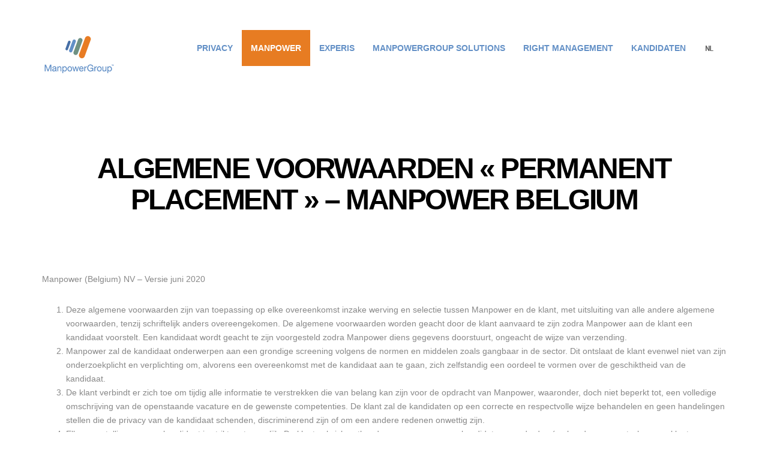

--- FILE ---
content_type: text/html; charset=UTF-8
request_url: https://legalconditions.manpowergroup.be/?page_id=372&lang=nl
body_size: 14215
content:
<!DOCTYPE html>
<html lang="nl-NL">
<head>
	<meta charset="UTF-8">
	<meta http-equiv="X-UA-Compatible" content="IE=edge">
	<meta name="viewport" content="width=device-width, initial-scale=1, maximum-scale=1">
	<title>Algemene voorwaarden « Permanent Placement » – Manpower Belgium | ManpowerGroup</title>

<link rel="stylesheet" href="https://legalconditions.manpowergroup.be/wp-content/plugins/sitepress-multilingual-cms/res/css/language-selector.css?v=3.3.6" type="text/css" media="all" />
	<link rel="profile" href="http://gmpg.org/xfn/11">
	<link rel="pingback" href="https://legalconditions.manpowergroup.be/xmlrpc.php">
	<!-- HTML5 shiv and Respond.js IE8 support of HTML5 elements and media queries -->
	<!--[if lt IE 9]>
	<script src="https://legalconditions.manpowergroup.be/wp-content/themes/jobseek/js/html5shiv.js"></script>
	<script src="https://legalconditions.manpowergroup.be/wp-content/themes/jobseek/js/respond.min.js"></script>
	<![endif]--> 
	<meta name='robots' content='max-image-preview:large' />
<link rel="alternate" hreflang="fr-FR" href="https://legalconditions.manpowergroup.be/manpower/conditions-generales-permanent-placement-manpower-belgium/" />
<link rel="alternate" hreflang="nl-NL" href="https://legalconditions.manpowergroup.be/manpower/algemene-voorwaarden-permanent-placement-manpower-belgium?lang=nl" />
<link rel="alternate" hreflang="en-US" href="https://legalconditions.manpowergroup.be/manpower/general-conditions-permanent-placement-manpower-belgium?lang=en" />
<link rel='dns-prefetch' href='//fonts.googleapis.com' />
<link rel="alternate" type="application/rss+xml" title="ManpowerGroup &raquo; Feed" href="https://legalconditions.manpowergroup.be/feed/?lang=nl" />
<link rel="alternate" type="application/rss+xml" title="ManpowerGroup &raquo; Comments Feed" href="https://legalconditions.manpowergroup.be/comments/feed/?lang=nl" />
<link rel="alternate" title="oEmbed (JSON)" type="application/json+oembed" href="https://legalconditions.manpowergroup.be/wp-json?lang=nl%2Foembed%2F1.0%2Fembed&#038;url=https%3A%2F%2Flegalconditions.manpowergroup.be%2Fmanpower%2Falgemene-voorwaarden-permanent-placement-manpower-belgium%3Flang%3Dnl" />
<link rel="alternate" title="oEmbed (XML)" type="text/xml+oembed" href="https://legalconditions.manpowergroup.be/wp-json?lang=nl%2Foembed%2F1.0%2Fembed&#038;url=https%3A%2F%2Flegalconditions.manpowergroup.be%2Fmanpower%2Falgemene-voorwaarden-permanent-placement-manpower-belgium%3Flang%3Dnl&#038;format=xml" />
<style id='wp-img-auto-sizes-contain-inline-css' type='text/css'>
img:is([sizes=auto i],[sizes^="auto," i]){contain-intrinsic-size:3000px 1500px}
/*# sourceURL=wp-img-auto-sizes-contain-inline-css */
</style>
<style id='wp-emoji-styles-inline-css' type='text/css'>

	img.wp-smiley, img.emoji {
		display: inline !important;
		border: none !important;
		box-shadow: none !important;
		height: 1em !important;
		width: 1em !important;
		margin: 0 0.07em !important;
		vertical-align: -0.1em !important;
		background: none !important;
		padding: 0 !important;
	}
/*# sourceURL=wp-emoji-styles-inline-css */
</style>
<style id='wp-block-library-inline-css' type='text/css'>
:root{--wp-block-synced-color:#7a00df;--wp-block-synced-color--rgb:122,0,223;--wp-bound-block-color:var(--wp-block-synced-color);--wp-editor-canvas-background:#ddd;--wp-admin-theme-color:#007cba;--wp-admin-theme-color--rgb:0,124,186;--wp-admin-theme-color-darker-10:#006ba1;--wp-admin-theme-color-darker-10--rgb:0,107,160.5;--wp-admin-theme-color-darker-20:#005a87;--wp-admin-theme-color-darker-20--rgb:0,90,135;--wp-admin-border-width-focus:2px}@media (min-resolution:192dpi){:root{--wp-admin-border-width-focus:1.5px}}.wp-element-button{cursor:pointer}:root .has-very-light-gray-background-color{background-color:#eee}:root .has-very-dark-gray-background-color{background-color:#313131}:root .has-very-light-gray-color{color:#eee}:root .has-very-dark-gray-color{color:#313131}:root .has-vivid-green-cyan-to-vivid-cyan-blue-gradient-background{background:linear-gradient(135deg,#00d084,#0693e3)}:root .has-purple-crush-gradient-background{background:linear-gradient(135deg,#34e2e4,#4721fb 50%,#ab1dfe)}:root .has-hazy-dawn-gradient-background{background:linear-gradient(135deg,#faaca8,#dad0ec)}:root .has-subdued-olive-gradient-background{background:linear-gradient(135deg,#fafae1,#67a671)}:root .has-atomic-cream-gradient-background{background:linear-gradient(135deg,#fdd79a,#004a59)}:root .has-nightshade-gradient-background{background:linear-gradient(135deg,#330968,#31cdcf)}:root .has-midnight-gradient-background{background:linear-gradient(135deg,#020381,#2874fc)}:root{--wp--preset--font-size--normal:16px;--wp--preset--font-size--huge:42px}.has-regular-font-size{font-size:1em}.has-larger-font-size{font-size:2.625em}.has-normal-font-size{font-size:var(--wp--preset--font-size--normal)}.has-huge-font-size{font-size:var(--wp--preset--font-size--huge)}.has-text-align-center{text-align:center}.has-text-align-left{text-align:left}.has-text-align-right{text-align:right}.has-fit-text{white-space:nowrap!important}#end-resizable-editor-section{display:none}.aligncenter{clear:both}.items-justified-left{justify-content:flex-start}.items-justified-center{justify-content:center}.items-justified-right{justify-content:flex-end}.items-justified-space-between{justify-content:space-between}.screen-reader-text{border:0;clip-path:inset(50%);height:1px;margin:-1px;overflow:hidden;padding:0;position:absolute;width:1px;word-wrap:normal!important}.screen-reader-text:focus{background-color:#ddd;clip-path:none;color:#444;display:block;font-size:1em;height:auto;left:5px;line-height:normal;padding:15px 23px 14px;text-decoration:none;top:5px;width:auto;z-index:100000}html :where(.has-border-color){border-style:solid}html :where([style*=border-top-color]){border-top-style:solid}html :where([style*=border-right-color]){border-right-style:solid}html :where([style*=border-bottom-color]){border-bottom-style:solid}html :where([style*=border-left-color]){border-left-style:solid}html :where([style*=border-width]){border-style:solid}html :where([style*=border-top-width]){border-top-style:solid}html :where([style*=border-right-width]){border-right-style:solid}html :where([style*=border-bottom-width]){border-bottom-style:solid}html :where([style*=border-left-width]){border-left-style:solid}html :where(img[class*=wp-image-]){height:auto;max-width:100%}:where(figure){margin:0 0 1em}html :where(.is-position-sticky){--wp-admin--admin-bar--position-offset:var(--wp-admin--admin-bar--height,0px)}@media screen and (max-width:600px){html :where(.is-position-sticky){--wp-admin--admin-bar--position-offset:0px}}

/*# sourceURL=wp-block-library-inline-css */
</style><style id='global-styles-inline-css' type='text/css'>
:root{--wp--preset--aspect-ratio--square: 1;--wp--preset--aspect-ratio--4-3: 4/3;--wp--preset--aspect-ratio--3-4: 3/4;--wp--preset--aspect-ratio--3-2: 3/2;--wp--preset--aspect-ratio--2-3: 2/3;--wp--preset--aspect-ratio--16-9: 16/9;--wp--preset--aspect-ratio--9-16: 9/16;--wp--preset--color--black: #000000;--wp--preset--color--cyan-bluish-gray: #abb8c3;--wp--preset--color--white: #ffffff;--wp--preset--color--pale-pink: #f78da7;--wp--preset--color--vivid-red: #cf2e2e;--wp--preset--color--luminous-vivid-orange: #ff6900;--wp--preset--color--luminous-vivid-amber: #fcb900;--wp--preset--color--light-green-cyan: #7bdcb5;--wp--preset--color--vivid-green-cyan: #00d084;--wp--preset--color--pale-cyan-blue: #8ed1fc;--wp--preset--color--vivid-cyan-blue: #0693e3;--wp--preset--color--vivid-purple: #9b51e0;--wp--preset--gradient--vivid-cyan-blue-to-vivid-purple: linear-gradient(135deg,rgb(6,147,227) 0%,rgb(155,81,224) 100%);--wp--preset--gradient--light-green-cyan-to-vivid-green-cyan: linear-gradient(135deg,rgb(122,220,180) 0%,rgb(0,208,130) 100%);--wp--preset--gradient--luminous-vivid-amber-to-luminous-vivid-orange: linear-gradient(135deg,rgb(252,185,0) 0%,rgb(255,105,0) 100%);--wp--preset--gradient--luminous-vivid-orange-to-vivid-red: linear-gradient(135deg,rgb(255,105,0) 0%,rgb(207,46,46) 100%);--wp--preset--gradient--very-light-gray-to-cyan-bluish-gray: linear-gradient(135deg,rgb(238,238,238) 0%,rgb(169,184,195) 100%);--wp--preset--gradient--cool-to-warm-spectrum: linear-gradient(135deg,rgb(74,234,220) 0%,rgb(151,120,209) 20%,rgb(207,42,186) 40%,rgb(238,44,130) 60%,rgb(251,105,98) 80%,rgb(254,248,76) 100%);--wp--preset--gradient--blush-light-purple: linear-gradient(135deg,rgb(255,206,236) 0%,rgb(152,150,240) 100%);--wp--preset--gradient--blush-bordeaux: linear-gradient(135deg,rgb(254,205,165) 0%,rgb(254,45,45) 50%,rgb(107,0,62) 100%);--wp--preset--gradient--luminous-dusk: linear-gradient(135deg,rgb(255,203,112) 0%,rgb(199,81,192) 50%,rgb(65,88,208) 100%);--wp--preset--gradient--pale-ocean: linear-gradient(135deg,rgb(255,245,203) 0%,rgb(182,227,212) 50%,rgb(51,167,181) 100%);--wp--preset--gradient--electric-grass: linear-gradient(135deg,rgb(202,248,128) 0%,rgb(113,206,126) 100%);--wp--preset--gradient--midnight: linear-gradient(135deg,rgb(2,3,129) 0%,rgb(40,116,252) 100%);--wp--preset--font-size--small: 13px;--wp--preset--font-size--medium: 20px;--wp--preset--font-size--large: 36px;--wp--preset--font-size--x-large: 42px;--wp--preset--spacing--20: 0.44rem;--wp--preset--spacing--30: 0.67rem;--wp--preset--spacing--40: 1rem;--wp--preset--spacing--50: 1.5rem;--wp--preset--spacing--60: 2.25rem;--wp--preset--spacing--70: 3.38rem;--wp--preset--spacing--80: 5.06rem;--wp--preset--shadow--natural: 6px 6px 9px rgba(0, 0, 0, 0.2);--wp--preset--shadow--deep: 12px 12px 50px rgba(0, 0, 0, 0.4);--wp--preset--shadow--sharp: 6px 6px 0px rgba(0, 0, 0, 0.2);--wp--preset--shadow--outlined: 6px 6px 0px -3px rgb(255, 255, 255), 6px 6px rgb(0, 0, 0);--wp--preset--shadow--crisp: 6px 6px 0px rgb(0, 0, 0);}:where(.is-layout-flex){gap: 0.5em;}:where(.is-layout-grid){gap: 0.5em;}body .is-layout-flex{display: flex;}.is-layout-flex{flex-wrap: wrap;align-items: center;}.is-layout-flex > :is(*, div){margin: 0;}body .is-layout-grid{display: grid;}.is-layout-grid > :is(*, div){margin: 0;}:where(.wp-block-columns.is-layout-flex){gap: 2em;}:where(.wp-block-columns.is-layout-grid){gap: 2em;}:where(.wp-block-post-template.is-layout-flex){gap: 1.25em;}:where(.wp-block-post-template.is-layout-grid){gap: 1.25em;}.has-black-color{color: var(--wp--preset--color--black) !important;}.has-cyan-bluish-gray-color{color: var(--wp--preset--color--cyan-bluish-gray) !important;}.has-white-color{color: var(--wp--preset--color--white) !important;}.has-pale-pink-color{color: var(--wp--preset--color--pale-pink) !important;}.has-vivid-red-color{color: var(--wp--preset--color--vivid-red) !important;}.has-luminous-vivid-orange-color{color: var(--wp--preset--color--luminous-vivid-orange) !important;}.has-luminous-vivid-amber-color{color: var(--wp--preset--color--luminous-vivid-amber) !important;}.has-light-green-cyan-color{color: var(--wp--preset--color--light-green-cyan) !important;}.has-vivid-green-cyan-color{color: var(--wp--preset--color--vivid-green-cyan) !important;}.has-pale-cyan-blue-color{color: var(--wp--preset--color--pale-cyan-blue) !important;}.has-vivid-cyan-blue-color{color: var(--wp--preset--color--vivid-cyan-blue) !important;}.has-vivid-purple-color{color: var(--wp--preset--color--vivid-purple) !important;}.has-black-background-color{background-color: var(--wp--preset--color--black) !important;}.has-cyan-bluish-gray-background-color{background-color: var(--wp--preset--color--cyan-bluish-gray) !important;}.has-white-background-color{background-color: var(--wp--preset--color--white) !important;}.has-pale-pink-background-color{background-color: var(--wp--preset--color--pale-pink) !important;}.has-vivid-red-background-color{background-color: var(--wp--preset--color--vivid-red) !important;}.has-luminous-vivid-orange-background-color{background-color: var(--wp--preset--color--luminous-vivid-orange) !important;}.has-luminous-vivid-amber-background-color{background-color: var(--wp--preset--color--luminous-vivid-amber) !important;}.has-light-green-cyan-background-color{background-color: var(--wp--preset--color--light-green-cyan) !important;}.has-vivid-green-cyan-background-color{background-color: var(--wp--preset--color--vivid-green-cyan) !important;}.has-pale-cyan-blue-background-color{background-color: var(--wp--preset--color--pale-cyan-blue) !important;}.has-vivid-cyan-blue-background-color{background-color: var(--wp--preset--color--vivid-cyan-blue) !important;}.has-vivid-purple-background-color{background-color: var(--wp--preset--color--vivid-purple) !important;}.has-black-border-color{border-color: var(--wp--preset--color--black) !important;}.has-cyan-bluish-gray-border-color{border-color: var(--wp--preset--color--cyan-bluish-gray) !important;}.has-white-border-color{border-color: var(--wp--preset--color--white) !important;}.has-pale-pink-border-color{border-color: var(--wp--preset--color--pale-pink) !important;}.has-vivid-red-border-color{border-color: var(--wp--preset--color--vivid-red) !important;}.has-luminous-vivid-orange-border-color{border-color: var(--wp--preset--color--luminous-vivid-orange) !important;}.has-luminous-vivid-amber-border-color{border-color: var(--wp--preset--color--luminous-vivid-amber) !important;}.has-light-green-cyan-border-color{border-color: var(--wp--preset--color--light-green-cyan) !important;}.has-vivid-green-cyan-border-color{border-color: var(--wp--preset--color--vivid-green-cyan) !important;}.has-pale-cyan-blue-border-color{border-color: var(--wp--preset--color--pale-cyan-blue) !important;}.has-vivid-cyan-blue-border-color{border-color: var(--wp--preset--color--vivid-cyan-blue) !important;}.has-vivid-purple-border-color{border-color: var(--wp--preset--color--vivid-purple) !important;}.has-vivid-cyan-blue-to-vivid-purple-gradient-background{background: var(--wp--preset--gradient--vivid-cyan-blue-to-vivid-purple) !important;}.has-light-green-cyan-to-vivid-green-cyan-gradient-background{background: var(--wp--preset--gradient--light-green-cyan-to-vivid-green-cyan) !important;}.has-luminous-vivid-amber-to-luminous-vivid-orange-gradient-background{background: var(--wp--preset--gradient--luminous-vivid-amber-to-luminous-vivid-orange) !important;}.has-luminous-vivid-orange-to-vivid-red-gradient-background{background: var(--wp--preset--gradient--luminous-vivid-orange-to-vivid-red) !important;}.has-very-light-gray-to-cyan-bluish-gray-gradient-background{background: var(--wp--preset--gradient--very-light-gray-to-cyan-bluish-gray) !important;}.has-cool-to-warm-spectrum-gradient-background{background: var(--wp--preset--gradient--cool-to-warm-spectrum) !important;}.has-blush-light-purple-gradient-background{background: var(--wp--preset--gradient--blush-light-purple) !important;}.has-blush-bordeaux-gradient-background{background: var(--wp--preset--gradient--blush-bordeaux) !important;}.has-luminous-dusk-gradient-background{background: var(--wp--preset--gradient--luminous-dusk) !important;}.has-pale-ocean-gradient-background{background: var(--wp--preset--gradient--pale-ocean) !important;}.has-electric-grass-gradient-background{background: var(--wp--preset--gradient--electric-grass) !important;}.has-midnight-gradient-background{background: var(--wp--preset--gradient--midnight) !important;}.has-small-font-size{font-size: var(--wp--preset--font-size--small) !important;}.has-medium-font-size{font-size: var(--wp--preset--font-size--medium) !important;}.has-large-font-size{font-size: var(--wp--preset--font-size--large) !important;}.has-x-large-font-size{font-size: var(--wp--preset--font-size--x-large) !important;}
/*# sourceURL=global-styles-inline-css */
</style>

<style id='classic-theme-styles-inline-css' type='text/css'>
/*! This file is auto-generated */
.wp-block-button__link{color:#fff;background-color:#32373c;border-radius:9999px;box-shadow:none;text-decoration:none;padding:calc(.667em + 2px) calc(1.333em + 2px);font-size:1.125em}.wp-block-file__button{background:#32373c;color:#fff;text-decoration:none}
/*# sourceURL=/wp-includes/css/classic-themes.min.css */
</style>
<link rel='stylesheet' id='contact-form-7-css' href='https://legalconditions.manpowergroup.be/wp-content/plugins/contact-form-7/includes/css/styles.css?ver=6.1.4' type='text/css' media='all' />
<link rel='stylesheet' id='bootstrap-css' href='https://legalconditions.manpowergroup.be/wp-content/themes/jobseek/css/bootstrap.min.css?ver=6.9' type='text/css' media='all' />
<link rel='stylesheet' id='flexmenu-css' href='https://legalconditions.manpowergroup.be/wp-content/themes/jobseek/css/jquery.flexmenu.css?ver=6.9' type='text/css' media='all' />
<link rel='stylesheet' id='fontawesome-css' href='https://legalconditions.manpowergroup.be/wp-content/themes/jobseek/css/font-awesome.min.css?ver=6.9' type='text/css' media='all' />
<link rel='stylesheet' id='jobseek-style-css' href='https://legalconditions.manpowergroup.be/wp-content/themes/jobseek/style.css?ver=6.9' type='text/css' media='all' />
<link rel='stylesheet' id='plugins-css' href='https://legalconditions.manpowergroup.be/wp-content/themes/jobseek/css/plugins.css?ver=6.9' type='text/css' media='all' />
<link rel='stylesheet' id='google_fonts-css' href='//fonts.googleapis.com/css?family=Lato:400,700|Montserrat:700' type='text/css' media='all' />
<link rel='stylesheet' id='wp-add-custom-css-css' href='https://legalconditions.manpowergroup.be/?display_custom_css=css&#038;ver=6.9' type='text/css' media='all' />
<script type="text/javascript" src="https://legalconditions.manpowergroup.be/wp-includes/js/jquery/jquery.min.js?ver=3.7.1" id="jquery-core-js"></script>
<script type="text/javascript" src="https://legalconditions.manpowergroup.be/wp-includes/js/jquery/jquery-migrate.min.js?ver=3.4.1" id="jquery-migrate-js"></script>
<link rel="https://api.w.org/" href="https://legalconditions.manpowergroup.be/wp-json?lang=nl/" /><link rel="alternate" title="JSON" type="application/json" href="https://legalconditions.manpowergroup.be/wp-json?lang=nl/wp/v2/pages/372" /><link rel="EditURI" type="application/rsd+xml" title="RSD" href="https://legalconditions.manpowergroup.be/xmlrpc.php?rsd" />
<meta name="generator" content="WordPress 6.9" />
<link rel="canonical" href="https://legalconditions.manpowergroup.be/manpower/algemene-voorwaarden-permanent-placement-manpower-belgium?lang=nl" />
<link rel='shortlink' href='https://legalconditions.manpowergroup.be/?p=372&#038;lang=nl' />
        <style type="text/css" id="pf-main-css">
            
				@media screen {
					.printfriendly {
						z-index: 1000; display: flex; margin: 12px 12px 12px 12px
					}
					.printfriendly a, .printfriendly a:link, .printfriendly a:visited, .printfriendly a:hover, .printfriendly a:active {
						font-weight: 600;
						cursor: pointer;
						text-decoration: none;
						border: none;
						-webkit-box-shadow: none;
						-moz-box-shadow: none;
						box-shadow: none;
						outline:none;
						font-size: 14px !important;
						color: #3AAA11 !important;
					}
					.printfriendly.pf-alignleft {
						justify-content: start;
					}
					.printfriendly.pf-alignright {
						justify-content: end;
					}
					.printfriendly.pf-aligncenter {
						justify-content: center;
						
					}
				}

				.pf-button-img {
					border: none;
					-webkit-box-shadow: none;
					-moz-box-shadow: none;
					box-shadow: none;
					padding: 0;
					margin: 0;
					display: inline;
					vertical-align: middle;
				}

				img.pf-button-img + .pf-button-text {
					margin-left: 6px;
				}

				@media print {
					.printfriendly {
						display: none;
					}
				}
				        </style>

            
        <style type="text/css" id="pf-excerpt-styles">
          .pf-button.pf-button-excerpt {
              display: none;
           }
        </style>

            <meta name="generator" content="WPML ver:3.3.6 stt:39,1,4;" />

<style type="text/css">#lang_sel a, #lang_sel a.lang_sel_sel{color:#666666;}#lang_sel a:hover, #lang_sel a.lang_sel_sel:hover{color:#000000;}#lang_sel a.lang_sel_sel, #lang_sel a.lang_sel_sel:visited{background-color:#eeeeee;}#lang_sel a.lang_sel_sel:hover{background-color:#eeeeee;}#lang_sel li ul a, #lang_sel li ul a:visited{color:#666666;}#lang_sel li ul a:hover{color:#000000;}#lang_sel li ul a, #lang_sel li ul a:link, #lang_sel li ul a:visited{background-color:#e5e5e5;}#lang_sel li ul a:hover{background-color:#eeeeee;}#lang_sel a, #lang_sel a:visited{border-color:#cdcdcd;} #lang_sel ul ul{border-top:1px solid #cdcdcd;}</style>
    <style type="text/css">

    	body {
    		color: #888;
    	}

    	h1 {
    		color: #000;
    	}
    	h2 {
    		color: #000;
    	}
    	h3 {
    		color: #000;
    	}
    	h4 {
    		color: #000;
    	}
    	h5 {
    		color: #000;
    	}
    	h6 {
    		color: #000;
    	}

		    		#header #main-nav > li > a {
    			height: 60px;
    			line-height: 60px;
    		}
    		#logo a,
			#logo img { line-height: 40px; }
    	
    	#header,
    	#header-background {
    		background-color: #ffffff;
    	}

    	#header #main-nav li:hover ul {
    		background-color: #e77c22;    		
    	}

    	#header #main-nav ul li.current-menu-item a,
    	#header #main-nav ul li a:hover {
    		background-color: #6390c6;
    	}

    	h2::after,
    	#reply-title::after,
    	.btn-primary,
    	.popular .price,
    	.apply-with-facebook:hover,
    	.apply-with-linkedin:hover,
    	.apply-with-xing:hover,
    	.job-manager-form .button,
    	.work-experience .img-circle,
    	.post .meta::after,
    	.pagination > .active > a, .pagination > .active > span, .pagination > .active > a:hover, .pagination > .active > span:hover, .pagination > .active > a:focus, .pagination > .active > span:focus,
    	#cjfm-modalbox-login-form h3, #cjfm-modalbox-register-form h3,
    	.job-manager-pagination ul li .current,
    	input[type=submit],
    	ul.job_listings .job_position_featured > a:after {
    		background-color: #6390c6;
    	}
    	#content .sharedaddy ul li a,
    	.cjfm-form .cjfm-btn,
    	.popular .title,
    	.popular .price,
    	.load_more_jobs,
    	.showing_jobs .reset {
    		background-color: #6390c6 !important;
    	}
    	.counter,
    	.apply-with-facebook,
    	.apply-with-linkedin,
    	.apply-with-xing,
    	ul.job_listings .job_position_featured > a {
    		border-color: #6390c6;
    	}
    	.flexmenu.fm-sm .navicon:after {    		
    		border-top-color: #6390c6;
    	}
    	a,
    	.job_listings li a .location::before,
    	.featured-job .city i,
    	.counter .description,
    	.pricing .price,
    	.recent-blog-posts h5,
    	.section-title h4,
    	#title h4,
    	.item-meta,
    	.job_listings li a .meta .date::before,
    	.apply-with-facebook,
    	.apply-with-linkedin,
    	.apply-with-xing,
    	.resumes li a .candidate-location-column::before,
    	.resumes li a .resume-posted-column date::before,
    	h4.date,
    	.meta i,
    	.fa-stack,
    	.pagination > li > a, .pagination > li > span,
    	#loader i,
    	.job_filters .search_jobs i.gjm-locator-btn,
    	.job_filters .search_jobs i.gjm-locator-loader,
    	.resume_filters .search_resumes i.grm-locator-btn,
    	.resume_filters .search_resumes i.grm-locator-loader,
    	ul.job_listings .col.job-location:before,
    	ul.resumes .col.candidate-location:before,
    	ul.job_listings .col.job-dates:before {
    		color: #6390c6;
    	}

    	a:hover, a:active, a:focus {
    		color: #6390c6;
    	}
    	.btn-primary:hover, .btn-primary:focus, .btn-primary:active, .btn-primary:active:hover, .btn-primary:active:focus,
    	input[type=submit]:hover {
    		background-color: #6390c6;    		
    	}
    	.load_more_jobs:hover,
    	.showing_jobs .reset:hover {
    		background-color: #6390c6 !important;
    	}

    	#header #main-nav > li > a.cjfm-show-login-form,
    	#header #main-nav > li > a.cjfm-show-register-form,
    	#header #main-nav > li.user-nav > a {
    		color: #08474b;
    	}

    	.color-alternative,
    	.color-alternative a,
    	.testimonials-carousel blockquote footer {
    		color: #fff;
    	}
    	.color-alternative h1 {
    		color: #fff;
    	}
    	.color-alternative h2 {
    		color: #000;
    	}
    	.color-alternative h3 {
    		color: #fff;
    	}
    	.color-alternative h4 {
    		color: #14b1bb;
    	}
    	.color-alternative h5,
    	.color-alternative i.fa {
    		color: #000;
    	}
    	.color-alternative h6 {
    		color: #fff;
    	}
    	.color-alternative h2::after {
    		background-color: #fff;
    	}
    </style><meta name="generator" content="Powered by Visual Composer - drag and drop page builder for WordPress."/>
<!--[if lte IE 9]><link rel="stylesheet" type="text/css" href="https://legalconditions.manpowergroup.be/wp-content/plugins/js_composer/assets/css/vc_lte_ie9.min.css" media="screen"><![endif]--><link rel="icon" href="https://legalconditions.manpowergroup.be/wp-content/uploads/2016/01/cropped-256x256-32x32.png" sizes="32x32" />
<link rel="icon" href="https://legalconditions.manpowergroup.be/wp-content/uploads/2016/01/cropped-256x256-192x192.png" sizes="192x192" />
<link rel="apple-touch-icon" href="https://legalconditions.manpowergroup.be/wp-content/uploads/2016/01/cropped-256x256-180x180.png" />
<meta name="msapplication-TileImage" content="https://legalconditions.manpowergroup.be/wp-content/uploads/2016/01/cropped-256x256-270x270.png" />
<noscript><style type="text/css"> .wpb_animate_when_almost_visible { opacity: 1; }</style></noscript></head>
<body 
class="wp-singular page-template-default page page-id-372 page-child parent-pageid-550 wp-theme-jobseek wpb-js-composer js-comp-ver-5.0.1 vc_responsive">
<div id="loader"><i class="fa fa-cog fa-4x fa-spin"></i></div><div class="fm-container">
	<div class="menu">
		<div class="button-close text-right"><a class="fm-button"><i class="fa fa-close fa-2x"></i></a></div>
			<ul><li id="menu-item-1034" class="menu-item menu-item-type-custom menu-item-object-custom menu-item-has-children menu-item-1034"><a href="#">Privacy</a>
<ul class="sub-menu">
	<li id="menu-item-1035" class="menu-item menu-item-type-post_type menu-item-object-page menu-item-1035"><a href="https://legalconditions.manpowergroup.be/privacy-policy-uitzendkrachten-en-kandidaat-uitzendkrachten-manpower-belgium-sa?lang=nl">Manpower BE &#8211; Privacyverklaring (kandidaat) Uitzendkrachten</a></li>
	<li id="menu-item-1299" class="menu-item menu-item-type-post_type menu-item-object-page menu-item-1299"><a href="https://legalconditions.manpowergroup.be/privacy-notice-werknemers-manpower-belgium-nv?lang=nl">Manpower BE &#8211; Privacyverklaring Werknemers</a></li>
	<li id="menu-item-1180" class="menu-item menu-item-type-post_type menu-item-object-page menu-item-1180"><a href="https://legalconditions.manpowergroup.be/privacybeleid-voor-het-gebruik-van-de-mobiele-applicatie?lang=nl">Manpower BE &#8211; Privacyverklaring Mobiele applicatie</a></li>
	<li id="menu-item-1062" class="menu-item menu-item-type-post_type menu-item-object-page menu-item-1062"><a href="https://legalconditions.manpowergroup.be/privacy-policy-kandidaat-manpowergroup-solutions-belgium-sa?lang=nl">ManpowerGroup Solutions BE -Privacyverklaring (kandidaat) Uitzendkrachten</a></li>
	<li id="menu-item-1454" class="menu-item menu-item-type-post_type menu-item-object-page menu-item-1454"><a href="https://legalconditions.manpowergroup.be/privacyverklaring-werknemers-manpowergroup-solutions?lang=nl">ManpowerGroup Solutions BE -Privacyverklaring Werknemers</a></li>
	<li id="menu-item-1453" class="menu-item menu-item-type-post_type menu-item-object-page menu-item-1453"><a href="https://legalconditions.manpowergroup.be/privacy-policy-kandidaat-experis-belgium-sa?lang=nl">Experis BE- Privacyverklaring (kandidaat) Werknemers</a></li>
	<li id="menu-item-1438" class="menu-item menu-item-type-post_type menu-item-object-page menu-item-1438"><a href="https://legalconditions.manpowergroup.be/experis-be-privacyverklaring-werknemers?lang=nl">EXPERIS BE – Privacyverklaring Werknemers</a></li>
	<li id="menu-item-1280" class="menu-item menu-item-type-post_type menu-item-object-page menu-item-1280"><a href="https://legalconditions.manpowergroup.be/privacy-notice-voor-personen-die-een-referentie-verstrekken-overeenkomstig-de-algemene-verordening-gegevensbescherming-eu-avg-2016-679?lang=nl">Privacyverklaring opvraging referenties</a></li>
	<li id="menu-item-1326" class="menu-item menu-item-type-post_type menu-item-object-page menu-item-1326"><a href="https://legalconditions.manpowergroup.be/privacy-policy-gebruikers-manpowergroup-clarity-scan?lang=nl">Privacyverklaring Gebruik Clarity scan</a></li>
</ul>
</li>
<li id="menu-item-578" class="menu-item menu-item-type-post_type menu-item-object-page current-page-ancestor current-menu-ancestor current-menu-parent current-page-parent current_page_parent current_page_ancestor menu-item-has-children menu-item-578"><a href="https://legalconditions.manpowergroup.be/manpower?lang=nl">Manpower</a>
<ul class="sub-menu">
	<li id="menu-item-464" class="menu-item menu-item-type-post_type menu-item-object-page current-menu-item page_item page-item-372 current_page_item menu-item-464"><a href="https://legalconditions.manpowergroup.be/manpower/algemene-voorwaarden-permanent-placement-manpower-belgium?lang=nl" aria-current="page">Permanent Placement</a></li>
	<li id="menu-item-467" class="menu-item menu-item-type-post_type menu-item-object-page menu-item-467"><a href="https://legalconditions.manpowergroup.be/manpower/algemene-voorwaarden-uitzendarbeid-manpower-belgium?lang=nl">Uitzendarbeid</a></li>
</ul>
</li>
<li id="menu-item-577" class="menu-item menu-item-type-post_type menu-item-object-page menu-item-has-children menu-item-577"><a href="https://legalconditions.manpowergroup.be/experis?lang=nl">Experis</a>
<ul class="sub-menu">
	<li id="menu-item-465" class="menu-item menu-item-type-post_type menu-item-object-page menu-item-465"><a href="https://legalconditions.manpowergroup.be/experis/algemene-voorwaarden-permanent-placement-experis-belgium?lang=nl">Permanent Placement</a></li>
	<li id="menu-item-468" class="menu-item menu-item-type-post_type menu-item-object-page menu-item-468"><a href="https://legalconditions.manpowergroup.be/algemene-voorwaarden-dienstverlening-experis-belgium?lang=nl">Project Sourcing</a></li>
</ul>
</li>
<li id="menu-item-575" class="menu-item menu-item-type-post_type menu-item-object-page menu-item-has-children menu-item-575"><a href="https://legalconditions.manpowergroup.be/manpowergroup-solutions?lang=nl">ManpowerGroup Solutions</a>
<ul class="sub-menu">
	<li id="menu-item-466" class="menu-item menu-item-type-post_type menu-item-object-page menu-item-466"><a href="https://legalconditions.manpowergroup.be/manpowergroup-solutions/algemene-voorwaarden-dienstverlening-manpowergroup-solutions-belgium?lang=nl">Project Sourcing</a></li>
</ul>
</li>
<li id="menu-item-603" class="menu-item menu-item-type-post_type menu-item-object-page menu-item-has-children menu-item-603"><a href="https://legalconditions.manpowergroup.be/right-management-belgium-nv?lang=nl">Right Management</a>
<ul class="sub-menu">
	<li id="menu-item-604" class="menu-item menu-item-type-post_type menu-item-object-page menu-item-604"><a href="https://legalconditions.manpowergroup.be/algemene-voorwaarden-right-management-belgium-nv?lang=nl">Algemene voorwaarden</a></li>
</ul>
</li>
<li id="menu-item-576" class="menu-item menu-item-type-post_type menu-item-object-page menu-item-has-children menu-item-576"><a href="https://legalconditions.manpowergroup.be/rechten-van-kandidaten?lang=nl">Kandidaten</a>
<ul class="sub-menu">
	<li id="menu-item-515" class="menu-item menu-item-type-post_type menu-item-object-page menu-item-515"><a href="https://legalconditions.manpowergroup.be/rechten-en-plichten-van-de-werknemers-en-de-werkzoekenden-brussels-hoofdstedelijk-gewest?lang=nl">Rechten van kandidaten Brussels Hoofdstedelijk gewest</a></li>
	<li id="menu-item-514" class="menu-item menu-item-type-post_type menu-item-object-page menu-item-514"><a href="https://legalconditions.manpowergroup.be/rechten-plichten-van-de-werknemers-vlaams-gewest?lang=nl">Rechten van kandidaten Vlaams Gewest</a></li>
</ul>
</li>
<li class="menu-item menu-item-language menu-item-language-current menu-item-has-children"><a href="#" onclick="return false"><img class="iclflag" src="https://legalconditions.manpowergroup.be/wp-content/plugins/sitepress-multilingual-cms/res/flags/nl.png" width="18" height="12" alt="nl" title="Nederlands" /></a><ul class="sub-menu submenu-languages"><li class="menu-item menu-item-language"><a href="https://legalconditions.manpowergroup.be/manpower/conditions-generales-permanent-placement-manpower-belgium/"><img class="iclflag" src="https://legalconditions.manpowergroup.be/wp-content/plugins/sitepress-multilingual-cms/res/flags/fr.png" width="18" height="12" alt="fr" title="Français" /></a></li><li class="menu-item menu-item-language"><a href="https://legalconditions.manpowergroup.be/manpower/general-conditions-permanent-placement-manpower-belgium?lang=en"><img class="iclflag" src="https://legalconditions.manpowergroup.be/wp-content/plugins/sitepress-multilingual-cms/res/flags/en.png" width="18" height="12" alt="en" title="English" /></a></li></ul></li></ul>
	</div>
</div>
<header id="header">
	<div id="header-background"></div>
	<div class="container">
		<div class="pull-left">
			<div id="logo"><a href="https://legalconditions.manpowergroup.be?lang=nl">
							<img src="https://legalconditions.manpowergroup.be/wp-content/uploads/2016/01/logo-manpowergroup.png" alt="">
						</a></div>
		</div>
		<div id="menu-open" class="pull-right">
			<a class="fm-button"><i class="fa fa-bars fa-lg"></i></a>
		</div>

		<nav>
			<ul id="main-nav"><li class="menu-item menu-item-type-custom menu-item-object-custom menu-item-has-children menu-item-1034"><a href="#">Privacy</a>
<ul class="sub-menu">
	<li class="menu-item menu-item-type-post_type menu-item-object-page menu-item-1035"><a href="https://legalconditions.manpowergroup.be/privacy-policy-uitzendkrachten-en-kandidaat-uitzendkrachten-manpower-belgium-sa?lang=nl">Manpower BE &#8211; Privacyverklaring (kandidaat) Uitzendkrachten</a></li>
	<li class="menu-item menu-item-type-post_type menu-item-object-page menu-item-1299"><a href="https://legalconditions.manpowergroup.be/privacy-notice-werknemers-manpower-belgium-nv?lang=nl">Manpower BE &#8211; Privacyverklaring Werknemers</a></li>
	<li class="menu-item menu-item-type-post_type menu-item-object-page menu-item-1180"><a href="https://legalconditions.manpowergroup.be/privacybeleid-voor-het-gebruik-van-de-mobiele-applicatie?lang=nl">Manpower BE &#8211; Privacyverklaring Mobiele applicatie</a></li>
	<li class="menu-item menu-item-type-post_type menu-item-object-page menu-item-1062"><a href="https://legalconditions.manpowergroup.be/privacy-policy-kandidaat-manpowergroup-solutions-belgium-sa?lang=nl">ManpowerGroup Solutions BE -Privacyverklaring (kandidaat) Uitzendkrachten</a></li>
	<li class="menu-item menu-item-type-post_type menu-item-object-page menu-item-1454"><a href="https://legalconditions.manpowergroup.be/privacyverklaring-werknemers-manpowergroup-solutions?lang=nl">ManpowerGroup Solutions BE -Privacyverklaring Werknemers</a></li>
	<li class="menu-item menu-item-type-post_type menu-item-object-page menu-item-1453"><a href="https://legalconditions.manpowergroup.be/privacy-policy-kandidaat-experis-belgium-sa?lang=nl">Experis BE- Privacyverklaring (kandidaat) Werknemers</a></li>
	<li class="menu-item menu-item-type-post_type menu-item-object-page menu-item-1438"><a href="https://legalconditions.manpowergroup.be/experis-be-privacyverklaring-werknemers?lang=nl">EXPERIS BE – Privacyverklaring Werknemers</a></li>
	<li class="menu-item menu-item-type-post_type menu-item-object-page menu-item-1280"><a href="https://legalconditions.manpowergroup.be/privacy-notice-voor-personen-die-een-referentie-verstrekken-overeenkomstig-de-algemene-verordening-gegevensbescherming-eu-avg-2016-679?lang=nl">Privacyverklaring opvraging referenties</a></li>
	<li class="menu-item menu-item-type-post_type menu-item-object-page menu-item-1326"><a href="https://legalconditions.manpowergroup.be/privacy-policy-gebruikers-manpowergroup-clarity-scan?lang=nl">Privacyverklaring Gebruik Clarity scan</a></li>
</ul>
</li>
<li class="menu-item menu-item-type-post_type menu-item-object-page current-page-ancestor current-menu-ancestor current-menu-parent current-page-parent current_page_parent current_page_ancestor menu-item-has-children menu-item-578"><a href="https://legalconditions.manpowergroup.be/manpower?lang=nl">Manpower</a>
<ul class="sub-menu">
	<li class="menu-item menu-item-type-post_type menu-item-object-page current-menu-item page_item page-item-372 current_page_item menu-item-464"><a href="https://legalconditions.manpowergroup.be/manpower/algemene-voorwaarden-permanent-placement-manpower-belgium?lang=nl" aria-current="page">Permanent Placement</a></li>
	<li class="menu-item menu-item-type-post_type menu-item-object-page menu-item-467"><a href="https://legalconditions.manpowergroup.be/manpower/algemene-voorwaarden-uitzendarbeid-manpower-belgium?lang=nl">Uitzendarbeid</a></li>
</ul>
</li>
<li class="menu-item menu-item-type-post_type menu-item-object-page menu-item-has-children menu-item-577"><a href="https://legalconditions.manpowergroup.be/experis?lang=nl">Experis</a>
<ul class="sub-menu">
	<li class="menu-item menu-item-type-post_type menu-item-object-page menu-item-465"><a href="https://legalconditions.manpowergroup.be/experis/algemene-voorwaarden-permanent-placement-experis-belgium?lang=nl">Permanent Placement</a></li>
	<li class="menu-item menu-item-type-post_type menu-item-object-page menu-item-468"><a href="https://legalconditions.manpowergroup.be/algemene-voorwaarden-dienstverlening-experis-belgium?lang=nl">Project Sourcing</a></li>
</ul>
</li>
<li class="menu-item menu-item-type-post_type menu-item-object-page menu-item-has-children menu-item-575"><a href="https://legalconditions.manpowergroup.be/manpowergroup-solutions?lang=nl">ManpowerGroup Solutions</a>
<ul class="sub-menu">
	<li class="menu-item menu-item-type-post_type menu-item-object-page menu-item-466"><a href="https://legalconditions.manpowergroup.be/manpowergroup-solutions/algemene-voorwaarden-dienstverlening-manpowergroup-solutions-belgium?lang=nl">Project Sourcing</a></li>
</ul>
</li>
<li class="menu-item menu-item-type-post_type menu-item-object-page menu-item-has-children menu-item-603"><a href="https://legalconditions.manpowergroup.be/right-management-belgium-nv?lang=nl">Right Management</a>
<ul class="sub-menu">
	<li class="menu-item menu-item-type-post_type menu-item-object-page menu-item-604"><a href="https://legalconditions.manpowergroup.be/algemene-voorwaarden-right-management-belgium-nv?lang=nl">Algemene voorwaarden</a></li>
</ul>
</li>
<li class="menu-item menu-item-type-post_type menu-item-object-page menu-item-has-children menu-item-576"><a href="https://legalconditions.manpowergroup.be/rechten-van-kandidaten?lang=nl">Kandidaten</a>
<ul class="sub-menu">
	<li class="menu-item menu-item-type-post_type menu-item-object-page menu-item-515"><a href="https://legalconditions.manpowergroup.be/rechten-en-plichten-van-de-werknemers-en-de-werkzoekenden-brussels-hoofdstedelijk-gewest?lang=nl">Rechten van kandidaten Brussels Hoofdstedelijk gewest</a></li>
	<li class="menu-item menu-item-type-post_type menu-item-object-page menu-item-514"><a href="https://legalconditions.manpowergroup.be/rechten-plichten-van-de-werknemers-vlaams-gewest?lang=nl">Rechten van kandidaten Vlaams Gewest</a></li>
</ul>
</li>
<li class="menu-item menu-item-language menu-item-language-current menu-item-has-children"><a href="#" onclick="return false"><img class="iclflag" src="https://legalconditions.manpowergroup.be/wp-content/plugins/sitepress-multilingual-cms/res/flags/nl.png" width="18" height="12" alt="nl" title="Nederlands" /></a><ul class="sub-menu submenu-languages"><li class="menu-item menu-item-language"><a href="https://legalconditions.manpowergroup.be/manpower/conditions-generales-permanent-placement-manpower-belgium/"><img class="iclflag" src="https://legalconditions.manpowergroup.be/wp-content/plugins/sitepress-multilingual-cms/res/flags/fr.png" width="18" height="12" alt="fr" title="Français" /></a></li><li class="menu-item menu-item-language"><a href="https://legalconditions.manpowergroup.be/manpower/general-conditions-permanent-placement-manpower-belgium?lang=en"><img class="iclflag" src="https://legalconditions.manpowergroup.be/wp-content/plugins/sitepress-multilingual-cms/res/flags/en.png" width="18" height="12" alt="en" title="English" /></a></li></ul></li></ul>
		</nav>
	</div>
</header>
	<section id="title">
		<div class="container">
			<h1>Algemene voorwaarden « Permanent Placement » – Manpower Belgium</h1>
					</div>
	</section>


<section id="content">
	<div class="container">

		<div class="pf-content"><p>Manpower (Belgium) NV – Versie juni 2020</p>
<ol>
<li>Deze algemene voorwaarden zijn van toepassing op elke overeenkomst inzake werving en selectie tussen Manpower en de klant, met uitsluiting van alle andere algemene voorwaarden, tenzij schriftelijk anders overeengekomen. De algemene voorwaarden worden geacht door de klant aanvaard te zijn zodra Manpower aan de klant een kandidaat voorstelt. Een kandidaat wordt geacht te zijn voorgesteld zodra Manpower diens gegevens doorstuurt, ongeacht de wijze van verzending.</li>
<li>Manpower zal de kandidaat onderwerpen aan een grondige screening volgens de normen en middelen zoals gangbaar in de sector. Dit ontslaat de klant evenwel niet van zijn onderzoekplicht en verplichting om, alvorens een overeenkomst met de kandidaat aan te gaan, zich zelfstandig een oordeel te vormen over de geschiktheid van de kandidaat.</li>
<li>De klant verbindt er zich toe om tijdig alle informatie te verstrekken die van belang kan zijn voor de opdracht van Manpower, waaronder, doch niet beperkt tot, een volledige omschrijving van de openstaande vacature en de gewenste competenties. De klant zal de kandidaten op een correcte en respectvolle wijze behandelen en geen handelingen stellen die de privacy van de kandidaat schenden, discriminerend zijn of om een andere redenen onwettig zijn.</li>
<li>Elke voorstelling van een kandidaat is strikt vertrouwelijk. De klant zal zich onthouden om gegevens van kandidaten aan derden (verbonden vennootschappen, klanten, onderaannemers, …) over te maken of kandidaten aan derden voor te stellen. Indien de klant deze verplichtingen niet naleeft en de betrokken derde op basis hiervan een overeenkomst met de kandidaat afsluit, zal de klant aan Manpower de volledige fee betalen waarop Manpower gerechtigd zou zijn indien de kandidaat met de klant zelf een overeenkomst zou hebben afgesloten.</li>
<li>De totale fee van Manpower is verschuldigd zodra de klant binnen de 12 maanden volgend op de voorstelling een overeenkomst met de kandidaat heeft afgesloten, ongeacht of dit (i) een overeenkomst van bepaalde of onbepaalde duur betreft, (ii) een arbeidsovereenkomst of overeenkomst voor zelfstandige dienstverlening betreft (iii) de functie waartoe de overeenkomst wordt afgesloten of (iv) afhankelijk wordt gesteld van een opschortende of ontbindende voorwaarde.</li>
<li>Behoudens andersluidende schriftelijke overeenkomst, bedraagt de fee van Manpower voor werving en selectie van een kandidaat:
<ul>
<li>21,5% (jaarlijks salarispakket kandidaat ≤ €32.000) ;</li>
<li>24,5% (jaarlijks salarispakket kandidaat &gt;€32.000 en ≤ €41.000) ;</li>
<li>26% (jaarlijks salarispakket kandidaat &gt;€41.000 € en ≤ €50.000) ;</li>
<li>28% (jaarlijks salarispakket kandidaat &gt; €50.000).</li>
</ul>
</li>
</ol>
<p style="padding-left: 40px;">De fee wordt berekend op het verwachte salarispakket van de kandidaat voor het eerste jaar van tewerkstelling. Bij deeltijdse tewerkstelling wordt het jaarlijks salarispakket van een voltijdse betrekking in aanmerking genomen. Het jaarlijks salarispakket van de kandidaat/werknemer omvat het bruto jaarloon, premies of commissies, vakantiegeld, eindejaarspremie, werkgeversbijdragen in verzekeringen, vergoeding voor een bedrijfswagen (t.w.v. €6.000 per jaar), verplaatsingsvergoedingen, maaltijdcheques en alle andere voordelen welke aan de kandidaat worden toegekend. Indien de kandidaat als zelfstandige werkt, omvat dit pakket alle vergoedingen, winsten, baten en andere bijkomende voordelen waartoe de zelfstandige gerechtigd is.</p>
<p>         Bijkomende kosten, zoals publicatiekosten, assessmentvergoedingen, verblijfskosten en transportvergoeding voor verplaatsingen naar het buitenland worden afzonderlijk gefactureerd.</p>
<ol start="7">
<li>De klant verbindt er zich toe om, binnen de 5 werkdagen volgend op de ondertekening, Manpower een kopie van de overeenkomst met de kandidaat te bezorgen opdat Manpower het jaarlijks salarispakket kan berekenen. Indien dit niet gebeurt, is Manpower gerechtigd om een forfaitaire schadevergoeding aan de klant te factureren ten belope van €15.000 (excl. BTW), onverminderd het recht om een hogere schadevergoeding te eisen op basis van de geleden schade. Binnen deze termijn, zal de klant aan Manpower ook alle overige informatie bezorgen die noodzakelijk is voor de opmaak van de factuur, waaronder een correct PO-nummer (nummer bestelbon – purchase order).  Indien deze informatie niet tijdig wordt overgemaakt, ontslaat dit de klant niet van zijn verplichting om het gefactureerde bedrag integraal te betalen binnen de overeengekomen betalingstermijn. Indien een nieuwe factuur moet worden opgemaakt omdat de klant niet tijdig de noodzakelijke informatie aan Manpower heeft bezorgd, dan behoudt Manpower zich het recht voor om hiervoor bijkomende administratieve kosten aan te rekenen.</li>
<li>De facturen van Manpower zijn betaalbaar binnen de 15 dagen na factuurdatum op de hoofdzetel van Manpower, netto en zonder disconto, behoudens andersluidende schriftelijke overeenkomst. De betaling gebeurt bij voorkeur via overschrijving of  domiciliëring. Indien de facturen, met voorafgaandelijk akkoord van Manpower, op een andere wijze worden betaald, worden de inningskosten ten laste van de klant gelegd. Bij gebrek aan tijdige betaling van de factuur, wordt het gefactureerde bedrag van rechtswege en zonder voorafgaande ingebrekestelling vermeerderd met interesten aan een intrestvoet van 10% op jaarbasis. Bovendien zal van rechtswege een forfaitaire schadevergoeding verschuldigd zijn van 15% op het gefactureerde bedrag, met een minimum van €125 en een maximum van €12.500. Ten slotte zullen, bij gebrek aan een tijdige betaling van een factuur, alle andere facturen onmiddellijk van rechtswege en zonder voorafgaande ingebrekestelling opeisbaar zijn, ongeacht of deze reeds vervallen zijn en eventuele betalingsvoorwaarden die werden overeengekomen. Manpower is gerechtigd om, van rechtswege en zonder ingebrekestelling, alle onbetaalde bedragen (inclusief nalatigheidsintresten, invorderings- en gerechtskosten) in mindering te brengen van eventuele betalingen waarop de klant, om welke reden ook, aanspraak zou kunnen maken.</li>
<li>Facturen kunnen slechts betwist worden binnen de 8 dagen na factuurdatum, per aangetekend schrijven waarin omstandig de redenen van betwisting worden uiteengezet. Een eventuele betwisting schort de betalingsverplichtingen van de klant niet op. Bovendien is het de klant niet toegestaan geldsommen in te houden of in mindering van de factuur te brengen. Facturen die niet tijdig formeel worden betwist, worden geacht definitief door de klant te zijn aanvaard. Schriftelijk toegekende betalingsmodaliteiten vervallen van rechtswege ingeval van (i) gerechtelijke invordering door Manpower van de openstaande facturen of (ii) schriftelijke ingebrekestelling wegens niet naleving van contractuele afspraken door de klant of (iii) dagvaarding van de Rijksdienst voor Sociale Zekerheid lastens de klant of (iv) andere tekenen van insolvabiliteit van de klant. In zulke gevallen worden alle facturen van rechtswege opeisbaar, ongeacht of deze reeds vervallen zijn. Manpower is, ingeval van laattijdige betaling, gerechtigd om de uitvoering van de overeenkomst eenzijdig te schorsen tot op het ogenblik dat de facturen integraal worden betaald. Alle schade die hieruit voortvloeit, valt ten laste van de klant.</li>
<li>Manpower is niet aansprakelijk voor indirecte schade of indien blijkt dat de kandidaat niet aan de verwachtingen voldoet, behalve ingeval van zware fout of fraude in hoofde van Manpower. De aansprakelijkheid van Manpower, zowel contractueel als buitencontractueel, is in elk geval beperkt tot directe schade en tot het bedrag van de door de klant tijdig betaalde factuur voor de betrokken bemiddelingsopdracht, met als absoluut maximum een bedrag van €100.000 per schadegeval en/of per verzekeringsjaar. Manpower is evenmin aansprakelijk indien de overeenkomst met een buitenlandse kandidaat dient te worden stopgezet wegens het ontbreken van een geldige verblijfsvergunning en/of arbeidskaart. Ten slotte zal Manpower in geen geval aansprakelijk zijn voor schade en verliezen veroorzaakt door kandidaten die door haar werden voorgesteld. De klant zal in dit kader Manpower vrijwaren tegen elke aansprakelijkheid voor schade veroorzaakt aan derden.</li>
<li>Als de arbeidsovereenkomst/zelfstandige dienstverleningsovereenkomst met de kandidaat binnen de 12 weken volgend op de aanvang wordt beëindigd, zal Manpower naar eigen keuze, hetzij eenmalig kosteloos voor de betreffende vacature een nieuwe kandidaat zoeken en voorstellen, hetzij aan de klant een deel van de succes-fee (<em>1/2 van de totale fee</em>) terugbetalen pro rata het aantal gewerkte weken. Indien Manpower voor deze laatste optie kiest, wordt een bedrag terugbetaald gelijk aan 8,32% van de succes-fee voor iedere volledige week dat de kandidaat binnen de garantieperiode (12 weken) niet werd tewerkgesteld. Manpower behoudt zich het recht voor om onbetaalde bedragen, nalatigheidsintresten en invorderingskosten (inclusief gerechts- en advocatenkosten), van rechtswege en zonder voorafgaandelijke ingebrekestelling in te houden van voornoemd bedrag. Feestdagen, ziekte en andere gelijkgestelde dagen maken integraal deel uit van de garantieperiode.</li>
</ol>
<p style="padding-left: 40px;">De garantie is niet van toepassing indien de arbeidsovereenkomst/zelfstandige dienstverleningsovereenkomst tussen de klant en de kandidaat wordt beëindigd:</p>
<ol>
<li>Door de klant omwille van een reden die geen betrekking heeft op de kwalificaties, vaardigheden of het gedrag van de kandidaat;</li>
<li>Door de kandidaat omwille van dringende reden in hoofde van de klant;</li>
<li>Wegens het niet vervullen van een opschortende of ontbindende voorwaarde;</li>
<li>Wegens het feit dat de kandidaat niet (langer) over de nodige verblijfsvergunning en/of arbeidskaart beschikt;</li>
<li>In onderling overleg tussen de klant en kandidaat;</li>
</ol>
<p style="padding-left: 40px;">De garantie zal evenmin van toepassing zijn indien de contractuele bepalingen (m.i.v. deze algemene voorwaarden) door de klant niet worden nageleefd.</p>
<p style="padding-left: 40px;">De klant draagt de bewijslast in verband met bovenstaande uitsluitingsgevallen.</p>
<ol start="12">
<li>Indien één of meerdere bepalingen van deze algemene voorwaarden ongeldig of niet-afdwingbaar worden verklaard door de bevoegde rechtbanken, blijven deze bepalingen bindend binnen de wettelijke grenzen en zal de rechter gemachtigd zijn om, voor zover noodzakelijk, het toepassingsgebied te matigen. De overige bepalingen blijven in dergelijk geval onverkort van kracht.</li>
<li>Elk geschil tussen de partijen inzake de geldigheid, interpretatie, uitvoering of beëindiging van hun overeenkomst (m.i.v. deze algemene voorwaarden), behoort tot de exclusieve bevoegdheid van de Rechtbanken van Brussel. Het Belgische Recht zal exclusief van toepassing zijn.</li>
</ol>
<p>&nbsp;</p>
<div class="printfriendly pf-button pf-button-content pf-alignleft">
                    <a href="#" rel="nofollow" onclick="window.print(); return false;" title="Printer Friendly, PDF & Email">
                    <img decoding="async" class="pf-button-img" src="https://cdn.printfriendly.com/buttons/printfriendly-pdf-button.png" alt="Print Friendly, PDF & Email" style="width: 112px;height: 24px;"  />
                    </a>
                </div></div>
	</div>
</section>

<footer>
<div id="prefooter">
	<div class="container">
		<div class="row">

			<div class="col-sm-3"><aside id="text-5" class="widget widget_text"><h2>Erkenningen – Agréments &#8211; Certifications</h2>			<div class="textwidget"><ul>
<li><a href="/">Manpower Belgium NV/SA<br>
VG: 361/BUOP <br>Wal.: W-INT-RS-9 <br>Bxl.: 00374-406-20130208 & 00374-405-20130123
</a></li>
<li><a href="/">Manpowergroup Solutions Belgium NV/SA<br>VG: N/A <br>Wal: W-RS-302 <br>Bxl: 00373-405-20130123</a></li>
<li><a href="/">Experis Belgium NV/SA<br>VG: N/A <br>Wal: W-RS-883 <br>Bxl: 00373-405-20130123</a></li>
<li><a href="/">Right Management NV/SA<br>VG:N/A <br>Wal.: SO-155 <br>Bxl: 00250-405-20121119</a></li>
</ul></div>
		</aside></div>
			<div class="col-sm-3"><aside id="text-3" class="widget widget_text"><h2>Les marques de ManpowerGroup</h2>			<div class="textwidget"><ul>
<li><a href="http://www.manpowergroup.be/">ManpowerGroup</a></li>
<li><a href="http://www.manpower.be/">Manpower</a></li>
<li><a href="http://www.experis.be">Experis</a></li>
<li><a href="http://www.manpowergroupsolutions.be">Manpower Group Solutions</a></li>
<li><a href="http://www.rightmanagement.be">Right Management</a></li>
<li><a href="http://www.futurskill.be">FuturSkill</a></li>
</ul></div>
		</aside></div>
			<div class="col-sm-3"><aside id="text-2" class="widget widget_text"><h2>Contact</h2>			<div class="textwidget"><strong>ManpowerGroup Belgium Head Office</strong>
<br>Avenue des Communautés 110 <br>1200 Bruxelles <br>Belgique
<br>Tel: +32 (0)2 639 10 70
<br>Fax: +32 (0)2 639 10 71
<br>E-mail: <a href="/cdn-cgi/l/email-protection#ed84838b82ad808c839d829a889fc38f88"><span class="__cf_email__" data-cfemail="c6afa8a0a986aba7a8b6a9b1a3b4a1b4a9b3b6e8a4a3">[email&#160;protected]</span></a></div>
		</aside></div>
			<div class="col-sm-3 text-right"></div>
		</div>
	</div>
</div><div id="credits">
	<div class="container text-center">
		<div class="row">
			<div class="col-sm-12">© 2025 ManpowerGroup</div>
		</div>
	</div>
</div>

</footer>
<script data-cfasync="false" src="/cdn-cgi/scripts/5c5dd728/cloudflare-static/email-decode.min.js"></script><script type="speculationrules">
{"prefetch":[{"source":"document","where":{"and":[{"href_matches":"/*"},{"not":{"href_matches":["/wp-*.php","/wp-admin/*","/wp-content/uploads/*","/wp-content/*","/wp-content/plugins/*","/wp-content/themes/jobseek/*","/*\\?(.+)"]}},{"not":{"selector_matches":"a[rel~=\"nofollow\"]"}},{"not":{"selector_matches":".no-prefetch, .no-prefetch a"}}]},"eagerness":"conservative"}]}
</script>
     <script type="text/javascript" id="pf_script">
                      var pfHeaderImgUrl = '';
          var pfHeaderTagline = '';
          var pfdisableClickToDel = '0';
          var pfImagesSize = 'full-size';
          var pfImageDisplayStyle = 'block';
          var pfEncodeImages = '0';
          var pfShowHiddenContent  = '0';
          var pfDisableEmail = '0';
          var pfDisablePDF = '0';
          var pfDisablePrint = '0';

            
          var pfPlatform = 'WordPress';

        (function($){
            $(document).ready(function(){
                if($('.pf-button-content').length === 0){
                    $('style#pf-excerpt-styles').remove();
                }
            });
        })(jQuery);
        </script>
      <script defer src='https://cdn.printfriendly.com/printfriendly.js'></script>
            
            <script type="text/javascript" src="https://legalconditions.manpowergroup.be/wp-includes/js/dist/hooks.min.js?ver=dd5603f07f9220ed27f1" id="wp-hooks-js"></script>
<script type="text/javascript" src="https://legalconditions.manpowergroup.be/wp-includes/js/dist/i18n.min.js?ver=c26c3dc7bed366793375" id="wp-i18n-js"></script>
<script type="text/javascript" id="wp-i18n-js-after">
/* <![CDATA[ */
wp.i18n.setLocaleData( { 'text direction\u0004ltr': [ 'ltr' ] } );
//# sourceURL=wp-i18n-js-after
/* ]]> */
</script>
<script type="text/javascript" src="https://legalconditions.manpowergroup.be/wp-content/plugins/contact-form-7/includes/swv/js/index.js?ver=6.1.4" id="swv-js"></script>
<script type="text/javascript" id="contact-form-7-js-before">
/* <![CDATA[ */
var wpcf7 = {
    "api": {
        "root": "https:\/\/legalconditions.manpowergroup.be\/wp-json?lang=nl\/",
        "namespace": "contact-form-7\/v1"
    }
};
//# sourceURL=contact-form-7-js-before
/* ]]> */
</script>
<script type="text/javascript" src="https://legalconditions.manpowergroup.be/wp-content/plugins/contact-form-7/includes/js/index.js?ver=6.1.4" id="contact-form-7-js"></script>
<script type="text/javascript" src="https://legalconditions.manpowergroup.be/wp-content/themes/jobseek/js/bootstrap.min.js?ver=1.0" id="bootstrap-js"></script>
<script type="text/javascript" src="https://legalconditions.manpowergroup.be/wp-content/themes/jobseek/js/jquery.flexmenu.js?ver=1.0" id="flexmenu-js"></script>
<script type="text/javascript" src="https://legalconditions.manpowergroup.be/wp-content/themes/jobseek/js/main.js?ver=1.0" id="main-js"></script>
<script type="text/javascript" id="sitepress-js-extra">
/* <![CDATA[ */
var icl_vars = {"current_language":"nl","icl_home":"https://legalconditions.manpowergroup.be?lang=nl","ajax_url":"https://legalconditions.manpowergroup.be/wp-admin/admin-ajax.php?lang=nl","url_type":"3"};
//# sourceURL=sitepress-js-extra
/* ]]> */
</script>
<script type="text/javascript" src="https://legalconditions.manpowergroup.be/wp-content/plugins/sitepress-multilingual-cms/res/js/sitepress.js?ver=6.9" id="sitepress-js"></script>
<script id="wp-emoji-settings" type="application/json">
{"baseUrl":"https://s.w.org/images/core/emoji/17.0.2/72x72/","ext":".png","svgUrl":"https://s.w.org/images/core/emoji/17.0.2/svg/","svgExt":".svg","source":{"concatemoji":"https://legalconditions.manpowergroup.be/wp-includes/js/wp-emoji-release.min.js?ver=6.9"}}
</script>
<script type="module">
/* <![CDATA[ */
/*! This file is auto-generated */
const a=JSON.parse(document.getElementById("wp-emoji-settings").textContent),o=(window._wpemojiSettings=a,"wpEmojiSettingsSupports"),s=["flag","emoji"];function i(e){try{var t={supportTests:e,timestamp:(new Date).valueOf()};sessionStorage.setItem(o,JSON.stringify(t))}catch(e){}}function c(e,t,n){e.clearRect(0,0,e.canvas.width,e.canvas.height),e.fillText(t,0,0);t=new Uint32Array(e.getImageData(0,0,e.canvas.width,e.canvas.height).data);e.clearRect(0,0,e.canvas.width,e.canvas.height),e.fillText(n,0,0);const a=new Uint32Array(e.getImageData(0,0,e.canvas.width,e.canvas.height).data);return t.every((e,t)=>e===a[t])}function p(e,t){e.clearRect(0,0,e.canvas.width,e.canvas.height),e.fillText(t,0,0);var n=e.getImageData(16,16,1,1);for(let e=0;e<n.data.length;e++)if(0!==n.data[e])return!1;return!0}function u(e,t,n,a){switch(t){case"flag":return n(e,"\ud83c\udff3\ufe0f\u200d\u26a7\ufe0f","\ud83c\udff3\ufe0f\u200b\u26a7\ufe0f")?!1:!n(e,"\ud83c\udde8\ud83c\uddf6","\ud83c\udde8\u200b\ud83c\uddf6")&&!n(e,"\ud83c\udff4\udb40\udc67\udb40\udc62\udb40\udc65\udb40\udc6e\udb40\udc67\udb40\udc7f","\ud83c\udff4\u200b\udb40\udc67\u200b\udb40\udc62\u200b\udb40\udc65\u200b\udb40\udc6e\u200b\udb40\udc67\u200b\udb40\udc7f");case"emoji":return!a(e,"\ud83e\u1fac8")}return!1}function f(e,t,n,a){let r;const o=(r="undefined"!=typeof WorkerGlobalScope&&self instanceof WorkerGlobalScope?new OffscreenCanvas(300,150):document.createElement("canvas")).getContext("2d",{willReadFrequently:!0}),s=(o.textBaseline="top",o.font="600 32px Arial",{});return e.forEach(e=>{s[e]=t(o,e,n,a)}),s}function r(e){var t=document.createElement("script");t.src=e,t.defer=!0,document.head.appendChild(t)}a.supports={everything:!0,everythingExceptFlag:!0},new Promise(t=>{let n=function(){try{var e=JSON.parse(sessionStorage.getItem(o));if("object"==typeof e&&"number"==typeof e.timestamp&&(new Date).valueOf()<e.timestamp+604800&&"object"==typeof e.supportTests)return e.supportTests}catch(e){}return null}();if(!n){if("undefined"!=typeof Worker&&"undefined"!=typeof OffscreenCanvas&&"undefined"!=typeof URL&&URL.createObjectURL&&"undefined"!=typeof Blob)try{var e="postMessage("+f.toString()+"("+[JSON.stringify(s),u.toString(),c.toString(),p.toString()].join(",")+"));",a=new Blob([e],{type:"text/javascript"});const r=new Worker(URL.createObjectURL(a),{name:"wpTestEmojiSupports"});return void(r.onmessage=e=>{i(n=e.data),r.terminate(),t(n)})}catch(e){}i(n=f(s,u,c,p))}t(n)}).then(e=>{for(const n in e)a.supports[n]=e[n],a.supports.everything=a.supports.everything&&a.supports[n],"flag"!==n&&(a.supports.everythingExceptFlag=a.supports.everythingExceptFlag&&a.supports[n]);var t;a.supports.everythingExceptFlag=a.supports.everythingExceptFlag&&!a.supports.flag,a.supports.everything||((t=a.source||{}).concatemoji?r(t.concatemoji):t.wpemoji&&t.twemoji&&(r(t.twemoji),r(t.wpemoji)))});
//# sourceURL=https://legalconditions.manpowergroup.be/wp-includes/js/wp-emoji-loader.min.js
/* ]]> */
</script>
</body>
</html>

--- FILE ---
content_type: text/css
request_url: https://legalconditions.manpowergroup.be/wp-content/themes/jobseek/css/jquery.flexmenu.css?ver=6.9
body_size: 215
content:
.button-close {
    padding: 30px;
}

.flexmenu:before,.flexmenu:after {
    display:table;
    content:" "
}

.flexmenu:after {
    clear:both
}

.flexmenu a {
    text-decoration:none
}

.flexmenu.fm-toggle.fm-sm {
    display:none
}

.fm-outer {
    position:relative;
    overflow:hidden;
    height:100%;
    width:100%
}

.fm-inner {
    position:relative;
    height:100%;
    width:100%;
    left:0
}

.fm-inner.open {
    left:240px;
}

.fm-inner.open .flexmenu.fm-sm {
    left:0
}

.flexmenu.fm-offcanvas.fm-sm {
    z-index:30000;
    overflow-y:auto;
    overflow-x:hidden;
    position:fixed;
    top:0;
    left:-240px;
    width:240px;
    height:100%;
    -webkit-box-shadow:inset -10px 0 10px -10px rgba(0,0,0,0.3);
    -moz-box-shadow:inset -10px 0 10px -10px rgba(0,0,0,0.3);
    box-shadow:inset -10px 0 10px -10px rgba(0,0,0,0.3);
    background:#181818
}

.flexmenu.fm-lg {
    max-width:1170px;
    margin:auto
}

.flexmenu.fm-lg .navicon:after {
    border:4px solid transparent;
    border-top-color:#333;
    content:"";
    position:absolute;
    right:3px;
    top:22px
}

.flexmenu.fm-lg>ul>li {
    float:left
}

.flexmenu.fm-lg ul {
    margin:0;
    padding:0;
    list-style:none
}

.flexmenu.fm-lg li {
    position:relative;
    white-space:nowrap
}

.flexmenu.fm-lg li ul {
    position:absolute;
    left:0;
    top:100%;
    z-index:99
}

.flexmenu.fm-lg li ul .navicon:after {
    border:4px solid transparent;
    border-left-color:#666;
    right:10px;
    top:14px
}

.flexmenu.fm-lg li ul ul {
    top:0;
    left:100%
}

.flexmenu.fm-lg>ul>li {
    padding:7px 0
}

.flexmenu.fm-lg a {
    display:block;
    padding:7px 25px;
    color:#999
}

.flexmenu.fm-lg a:hover {
    color:#eae6df;
    text-decoration:none
}

.flexmenu.fm-lg li ul {
    border:1px solid #111;
    border-top:3px solid #820068;
    border-radius:5px;
    background-color:#121212;
    background-color:rgba(0,0,0,0.8)
}

.flexmenu.fm-lg li ul li {
    padding:0 10px;
    min-width:145px
}

.flexmenu.fm-lg li ul a {
    border-top:1px solid #000
}

.flexmenu.fm-sm ul {
    margin:0;
    padding:0;
    list-style:none
}

.flexmenu.fm-sm ul li {
    position:relative
}

.flexmenu.fm-sm ul li a {
    color:#fff;
    display:block;
    font-family: "Montserrat", Arial;
    font-weight: bold;
    padding:10px 30px;
    text-transform: uppercase;
}

.flexmenu.fm-sm ul li ul li a {
    color: #888;
    font-size: 80%;
    padding:10px 30px 10px 45px;
}

.flexmenu.fm-sm ul li a:hover {
    color:#fff;
    text-decoration:none
}

.flexmenu.fm-sm ul li.active a,
.flexmenu.fm-sm ul li a:focus {
    border: 0;
    color: #14b1bb;
}

.flexmenu.fm-sm ul li a i {
    margin-right: 15px;
}

.flexmenu.fm-sm ul li a:hover,.flexmenu.fm-sm ul li a.active {
    background-color:#2a2a2a
}

.flexmenu.fm-sm ul ul li a {
    background-color:#2a2a2a;
}

.flexmenu.fm-sm ul ul li a:hover,.flexmenu.fm-sm ul ul li a.active {
    background-color:#333
}

.flexmenu.fm-sm ul ul li ul li {
    border-top:1px solid #333;
    border-bottom:1px solid #222
}

.flexmenu.fm-sm ul ul li ul li a {
    background-color:#777
}

.flexmenu.fm-sm ul ul li ul li a:hover,.flexmenu.fm-sm ul ul li ul li a.active {
    background-color:#6a6a6a
}

.flexmenu.fm-sm .navicon {
    position:absolute;
    top:0;
    right:0;
    height:100%;
    width:50px;
}

.flexmenu.fm-sm .navicon:hover {
    cursor:pointer
}

.flexmenu.fm-sm .navicon:after {
    border:5px solid transparent;
    border-top-color:#14b1bb;
    content:"";
    position:absolute;
    right:20px;
    top:21px
}

--- FILE ---
content_type: text/css
request_url: https://legalconditions.manpowergroup.be/wp-content/themes/jobseek/style.css?ver=6.9
body_size: 7887
content:
/*------------------------------------------------------------------

[Color codes]

Body background:        #fff (white)
Brand color:            #bc2670 (green)
Text:                   #bbb (gray)
Header h1-h6:           #222 (dark gray)
Main nav background:    #fff (white)
Footer background:      #222 (dark gray)

a (standard):           #bc2670 (pink)
a (visited):            #bc2670 (pink)
a (active):             #bc2670 (pink)
a (hover):              #a0205f (darker pink)

------------------------------------------------------------------

[Table of contents]

1. Global Styles
   1.1. Headers
   1.2. Links & buttons
   1.3. Sections
   1.4. Loader
   1.5. Nav tabs and pills
   1.6. Accordion
   1.7. Tables

2. Header

3. Slider
   3.1. Slide wrapper and slides
   3.2. Slide content
   3.3. Duplicate parts & slices
   3.4. Horizontal slices
   3.5. Vertical slices
   3.6. Background images
   3.7. Navigation arrows
   3.8. Navigation dots

4. Content
   4.1. Responsive video
   4.2. Pagination
   4.3. WYSIWYG
   4.4. Sharing links
   4.5. Sidebar
   4.6. Jumbotron
   4.7. Forms
        4.7.1. Login / Register forms
   4.8. Maps
   4.9. Calendar

5. Jobs & Resume
   5.1. Featured jobs
   5.2. Resume

6. Featured companies
7. Parallax
8. Jobseek app & contact
9. Jobseek stats
10. Plans & pricing
11. Testimonials

12. Blog
    12.1. Home page blog
    12.2. Blog posts
    12.3. Blog sidebar

13. Clients
14. Team

15. Footer
    15.1. Newsletter
    15.2. Social networks
    15.3. Credits
    15.4. Widgets

16. Register & login forms
17. Mobile styles

-------------------------------------------------------------------*/

/* 1. GLOBAL STYLES
-------------------------------------------------------------------*/

body {
	min-width: 320px;
	overflow-x: hidden;
	padding-top: 40px;
}

	#home {
		padding-top: 0;
	}

	.no-scroll {
		overflow: hidden;
	}

p, .wp-caption-text, .wp-audio-shortcode, ul, ol, div.gallery {
	margin-bottom: 2em;
}

.wp-caption-text, .gallery-caption {
	margin-top: 10px;
}

hr {
	border-top: 1px solid #e7e7e7;
	margin: 60px 0;
}

pre {
	background: #f8f8f8;
	border: 1px solid #e7e7e7;
	margin-bottom: 2em;
	padding: 15px;
}

strong, dt, th {
	color: #222;
}

.bypostauthor,
.screen-reader-text {}

.img-responsive,
.thumbnail > img,
.thumbnail a > img,
.carousel-inner > .item > img,
.carousel-inner > .item > a > img {
	display: inline-block;
}

.job_summary_shortcode {
	margin-top: 0 !important;
	width: auto !important;
}
.job_summary_shortcode .wp-post-image {
	border-radius: 3px;
}

.wpb_text_column .fa {
	margin-right: 10px;
}

.wp-caption {
	max-width: 100%;
	width: auto !important;
}

.alignleft {
	float: left;
	margin: 6px 15px 10px 0;
}

.alignright {
	float: right;
	margin: 6px 0 10px 15px;
}

.aligncenter {
	text-align: center;
	margin: 6px auto 6px;
}

img[class*="wp-image"] {
	display: block;
	max-width: 100%;
	height: auto;
}

.company strong,
.candidate-title strong {
	color: inherit;
}

li.resume .candidate_photo {
	margin-bottom: 0;
}

.gallery {
	overflow: hidden;
}

.gallery .gallery-item {
	float: left;
	padding-right: 15px;
}

.gallery-columns-2 .gallery-item { width: 50%; }
.gallery-columns-2 .gallery-item:nth-child(2n+1) { clear: left; }

.gallery-columns-3 .gallery-item { width: 33%; }
.gallery-columns-3 .gallery-item:nth-child(3n+1) { clear: left; }

.gallery-columns-4 .gallery-item { width: 25%; }
.gallery-columns-4 .gallery-item:nth-child(4n+1) { clear: left; }

.gallery-columns-5 .gallery-item { width: 20%; }
.gallery-columns-5 .gallery-item:nth-child(5n+1) { clear: left; }

.gallery-columns-6 .gallery-item { width: 16.666%; }
.gallery-columns-6 .gallery-item:nth-child(6n+1) { clear: left; }

.gallery-columns-7 .gallery-item { width: 14.28571%; }
.gallery-columns-7 .gallery-item:nth-child(7n+1) { clear: left; }

.gallery-columns-8 .gallery-item { width: 12.5%; }
.gallery-columns-8 .gallery-item:nth-child(8n+1) { clear: left; }

.gallery-columns-9 .gallery-item { width: 11.111%; }
.gallery-columns-9 .gallery-item:nth-child(9n+1) { clear: left; }

body.single-resume .grm-single-map-wrapper {
	display: none;
}

.jobseek-subtitle {
	letter-spacing: -0.05em !important;
}

.jobseek-button,
.jobseek-button:hover {
	color: #fff !important;
	border: #fff 2px solid !important;
	border-radius: 4px;
	background: none !important;
}

.fm-outer {
	overflow: visible;
}

	/* 1.1. HEADERS
	---------------------------------------------------------------*/

	h1, h2, h3, h4, h5, h6 {
		letter-spacing: -0.05em;
		margin: 2em 0;
		text-transform: uppercase;
	}

	h2 {
		padding-bottom: 1em;
		position: relative;
	}

	h2, #reply-title {
		margin-bottom: 50px;
	}

	#reply-title {
		padding-bottom: 1em;
		position: relative;
	}

	h2::after, #reply-title::after {
		background: #14b1bb;
		bottom: 0;
		content: "";
		display: block;
		height: 5px;
		left: 0;
		margin-top: 10px;
		position: absolute;
		width: 60px;
	}

	.text-right h2::after,
	h2.text-right::after {
		left: auto;
		right: 0;
	}

	h2.subtitle {
		margin-top: 0;
	}

	h5, h6 {
		letter-spacing: 0;
	}

	#title h1,
	#title h4,
	.section-title h1,
	.section-title h4,
	.work-experience h4 {
		margin: 0;
	}

	#reply-title {
		font-size: 23px;
	}

	.item-meta {
		color: #14b1bb;
		font-family: Verdana, Arial;
		padding-left: 0;
		margin-bottom: 0;
	}

		.item-meta li {
			padding: 0 15px;
			list-style-type: none;
			display: inline-block;
			font-weight: bold;
			font-size: 16px;
			text-transform: uppercase;
		}

			.item-meta li i {
				margin-right: 10px;
				font-weight: normal;
			}

			.item-meta label {
				color: inherit;
			}

			.item-meta .application-deadline:before {
				content: '\f252';
				margin-right: 10px;
			}

			.item-meta .salary:before {
				content: '\f0d6';
				margin-right: 10px;
			}

	.section-title {
		text-align: center;
	}

	article :first-child,
	.job_description :first-child,
	.resume_description :first-child,
	.sidebar-widget :first-child {
		margin-top: 0;
	}

	/* 1.2. LINKS & BUTTONS
	---------------------------------------------------------------*/

	a,
	button,
	.button,
	#header #main-nav > li:hover,
	.apply-with-facebook,
	.apply-with-linkedin,
	.apply-with-xing,
	.widget li {
		cursor: pointer;
		transition: all .5s ease;
		-moz-transition: all .5s ease;
		-webkit-transition: all .5s ease;
		-o-transition: all .5s ease;
	}

	.btn, input[name="submit_job"] {
		font-family: Verdana, Arial;
		text-transform: uppercase;
		white-space: normal;
		text-shadow: none !important;
	}

	.btn-primary {
		background-image: none;
		border: 0;
		text-shadow: none;
		-webkit-box-shadow: none;
		box-shadow: none;
	}

	.btn-default {
		border: 2px solid #fff;
	}

		article .btn-default {
			border: 1px solid #14b1bb;
			color: #14b1bb;
		}

			article .btn-default:hover {
				border: 1px solid #0f858d;
				color: #0f858d;
			}

			article .btn-default.btn-lg {
				padding: 9px 30px;
			}

	.paging .pull-left a:before,
	.paging .pull-right a:after,
	.comment-reply-link:before,
	.comment-edit-link:before,
	.sticky .post-title:after,
	.item-meta .application-deadline:before,
	.item-meta .salary:before {
		font-family: "FontAwesome";
		font-weight: normal;
  		font-style: normal;
  		text-rendering: auto;
  		-webkit-font-smoothing: antialiased;
  		-moz-osx-font-smoothing: grayscale;
  		transform: translate(0, 0);
	}

	/* 1.3. SECTIONS
	---------------------------------------------------------------*/

	section#content {
		clear: both;
		padding-bottom: 80px;
	}

	body.page section#content {
		padding-bottom: 0;
	}

	.color1 {
		background: #f8f8f8;
	}

	.color2 {
		background: url(img/background.jpg) fixed;
		color: #fff;
	}

		.color2 h2::after {
			background: #fff;
		}

		.color2 h5 {
			font-family: Verdana, Arial;
			font-weight: bold;
			margin-bottom: 1em;
			text-transform: uppercase;
		}

		.color2 i {
			color: #222;
			margin-right: 10px;
		}

		.color2 a {
			color: #fff;
		}

			.color2 a i {
				color: #fff;
			}

		.color2 .form-control {
			background: #fff;
			border: 0;
		} 

	#title {
		padding: 80px 0;
		text-align: center;
	}

		body.single-post #title {
			text-align: left;
		}

	.column {
		background: #eee;
		margin: 15px 0;
		padding: 15px 0;
	}

	.pagination > li:first-child > a,
	.pagination > li:first-child > span {
		border-radius: 3px;
	}

	/* 1.4. LOADER
	---------------------------------------------------------------*/

	#loader {
		background: #fff;
		bottom: 0;
		left: 0;
		position: fixed;
		right: 0;
		top: 0;
		z-index: 50000;
	}

		#loader i {
			color: #14b1bb;
			left: 50%;
			margin: -24px 0 0 -24px;
			position: absolute;
			top: 50%;
		}

	/* 1.5. NAV TABS AND PILLS
	---------------------------------------------------------------*/

	.nav {
		margin-bottom: 1em;
	}

	/* 1.6. ACCORDION
	---------------------------------------------------------------*/

	.accordion-toggle {
		display: block;
	}

	/* 1.7. TABLES
	---------------------------------------------------------------*/

	table {
		margin-bottom: 2em;
		width: 100%;
	}

	table.resume-manager-resumes {
		border-top: 1px solid #e7e7e7;		
	}

	th, td {
		border: 1px solid #e7e7e7;
		padding: 5px 10px;
	}

/* 2. HEADER
-------------------------------------------------------------------*/

#header {
	background: #14b1bb;
	line-height: 40px;
	left: 0;
	padding: 10px 0;
	position: fixed;
	top: 0;
	width: 100%;
	z-index: 10000;
}

.admin-bar #header {
	top: 32px;
}

	#header .container {
		position: relative;
		z-index: 1;
	}

	#header a {
		color: #fff;
	}

#home #header {
	background: none;
}

#header-background {
	background: #14b1bb;
	display: none;
	height: 100%;
	left: 0;
	position: absolute;
	top: 0;
	width: 100%;
	z-index: 0;
}

#menu-open {
	margin: -10px 0 -10px 15px;
	line-height: 60px;
} 

	/* 2.1. BOOTSTRAP NAVBAR
	---------------------------------------------------------------*/

	body > .fm-container > .menu > ul {
		display: none;
	}

	#menu-open {
		display: none;
	}

	#header nav {
		display: block;
		margin: -10px 0;
		float: right;
	}

	#header #main-nav {
		padding: 0;
	}

	#header #main-nav > li {
		list-style-type: none;
		float: left;
		position: relative;
	}

	#header #main-nav > li > a {
		display: block;
		float: left;
		line-height: 60px;
		padding: 0 15px;
		height: 60px;
		text-transform: uppercase;
		font-weight: bold;
		font-family: Verdana, Arial;
		text-shadow: none;
		color:#6390c6;
	}

	#header #main-nav > li:hover,
	#header #main-nav > li.current-menu-item,
	#header #main-nav > li.current-menu-parent {
		background: #e77c22; /*  rgba(0,0,0,0.1);  */
	}

		#header #main-nav ul {
			display: none;
		}

		#header #main-nav li:hover ul {
			background:#12A0A9; 
			display: block;
			font-weight: bold;
			font-family: Verdana, Arial;
			left: 0;
			position: absolute;
			text-transform: uppercase;
			top: 100%;
		}

		#header #main-nav ul {
			border-radius: 0 0 3px 3px;
			box-shadow: none;
			font-weight: bold;
			list-style-type: none;
			min-width: 150px;
			padding: 0;
			white-space: nowrap;
		}

			#header #main-nav ul li {
				display: block;
				position: relative;
			}

				#header #main-nav ul a {
					color: #fff !important;
					display: block;
					padding: 15px;
					line-height: 100%;
					color: inherit;
				}

				#header #main-nav ul a:hover {
					background: rgba(0,0,0,.1);
				}

				#header #main-nav ul li.current-menu-item a {
					background: #0f8d95;
					color: #fff;
				}

				#header #main-nav ul li ul {
					border-radius: 3px;
					display: none !important;
					left: 100% !important;
					position: absolute;
					right: auto;
					top: 10px !important;
				}

					#header #main-nav ul li:hover ul {
						display: block !important;
					}

	#logo a {
		display: block;
		line-height: 100%;
	}

/* 4. CONTENT
-------------------------------------------------------------------*/

	img.pull-left {
		margin: 5px 30px 15px 0;
	}

	img.pull-right {
		margin: 5px 0 15px 30px;
	}

	/* 4.1. RESPONSIVE VIDEO
	---------------------------------------------------------------*/

	.video-wrapper {
		position: relative;
		padding-bottom: 56.25%; /* 16:9 */
		padding-top: 0;
		height: 0;
	}

	.video-wrapper iframe {
		border: 0;
		position: absolute;
		top: 0;
		left: 0;
		width: 100%;
		height: 100%;
	}

	/* 4.2. PAGINATION
	---------------------------------------------------------------*/

	.post-nav .pagination {
		margin: 0;
	}

	body.archive .pagination {
		margin-top: 50px;
	}

		.pagination li a {
			border-radius: 3px;
		}

			.pagination li a:hover {
				color: #14b1bb;
			}

	/* 4.3. WYSIWYG
	---------------------------------------------------------------*/

	.editor {
		background: #f8f8f8;
		border: 1px solid #e7e7e7;
		border-radius: 0 0 3px 3px;
		height: 200px;
		overflow: hidden;
		padding: 15px;
	}

	.wysiwyg .btn-toolbar {
		background: #f2f2f2;
		border: 1px solid #e7e7e7;
		border-bottom: 0;
		border-radius: 3px 3px 0 0;
		margin: 0;
	}

		.wysiwyg .btn-toolbar .btn-group {
			margin: 0;
		}

			.wysiwyg .btn {
				border-radius: 0;
				border: 0;
				color: #888;
			}

				.wysiwyg .btn:hover,
				.wysiwyg .btn-info {
					background: #e8e8e8;
				}

			.wysiwyg .dropdown-menu {
				padding: 10px;
				width: 240px;
			}

				.wysiwyg .dropdown-menu .form-control {
					border-radius: 3px 0 0 3px;
					border-right: 0;
					height: 37px;
					width: 140px;
				}

				.wysiwyg .dropdown-menu .btn-primary {
					border-radius: 0 3px 3px 0;
					color: #fff;
					height: 37px;
					width: 78px;
				}

					.wysiwyg .dropdown-menu .btn-primary:hover {
						background: #0f858d;
					}

	/* 4.4. SHARING LINKS
	---------------------------------------------------------------*/

	#content .sharedaddy {
		clear: none !important;
	}

	#content .sharedaddy ul {
		list-style: none;
		margin: 0;
		padding: 0;
	}

		#content .sharedaddy ul li {
			float: left;
			margin-right: 10px !important;
		}

			#content .sharedaddy ul li a {
				background: #14b1bb !important;
				border-radius: 50%;
				color: #fff !important;
				display: block !important;
				padding: 0 !important;
				font-size: 18px !important;
				height: 40px !important;
				text-align: center;
				width: 40px !important;
				margin: 0 !important;
			}

				#content .sharedaddy ul li a:before {
					display: block !important;
					line-height: 40px !important;
					font-size: 18px !important;
				}

				#content .sharedaddy ul li a:hover {
					background: #0f858d !important;
					opacity: 1 !important;
				}

	/* 4.5. SIDEBAR
	---------------------------------------------------------------*/

	#content h5 {
		font-family: Verdana, Arial;
		margin: 1em 0 2em;
		text-transform: uppercase;
	}

	.sidebar-widget {
		display: table;
		margin-bottom: 50px;
		width: 100%;
	}

		.sidebar-widget ul {
			list-style: none;
			padding: 0;
		}

	.sidebar-widget .company_logo,
	.sidebar-widget .company_video {
		margin-bottom: 2em;
	}

	/* 4.6. JUMBOTRON
	---------------------------------------------------------------*/

	.container .jumbotron,
	.container-fluid .jumbotron {
		border-radius: 0;
		border-bottom: 1px solid #e7e7e7;
		border-top: 1px solid #e7e7e7;
		margin: 50px 0;
	}

		.jumbotron p {
			margin: 0.5em 0;
		}

	/* 4.7. FORMS
	---------------------------------------------------------------*/

	label {
		color: #222;
		font-weight: normal;
		text-transform: uppercase;
	}

		.checkbox label {
			color: #888;
			text-transform: none;
		}

	.form-control {
		box-shadow: none;
		height: 45px;
		padding: 10px 15px;
		-webkit-box-shadow: none;
		-mozilla-box-shadow: none;
		-ms-box-shadow: none;
	}

	.input-text,
	.postform,
	.chosen-container-multi .chosen-choices {
		padding: 10px 15px;
		height: 45px;
		border-radius: 0;
		border: #e7e7e7 1px solid;
		background: #f8f8f8;
	}

	.chosen-container-multi .chosen-choices li.search-field input[type=text] {
		color: inherit;
		font-family: inherit;
	}

	.filter_wide {
		clear: left;
		padding: 0 0 15px 15px;
	}

	.job_types input[type="checkbox"] {
		float: left;
		margin: 3px 5px 0 0; 
	}

		/* 4.7.1. LOGIN / REGISTER FORMS
		---------------------------------------------------------------*/

		#cjfm-modalbox-login-form p,
		#cjfm-modalbox-register-form p {
			margin: 0 !important;
		}

		#cjfm-modalbox-register-form .vc_tta-container {
			margin: -30px;
		}

		#cjfm-modalbox-register-form .vc_tta-panels {
			background: none;
			border: none;
		}

		#cjfm-modalbox-register-form .vc_tta-panel-body {
			padding: 30px;
			border: none;
		}

		#cjfm-modalbox-register-form .vc_tta-tabs-container {
			margin: 0;
		}

		#cjfm-modalbox-register-form .vc_tta-tab {
			margin: 0;
			width: 50%;
		}

		#cjfm-modalbox-register-form .vc_tta-tab > a {
			border: none;
			border-radius: 0;
			padding: 15px 30px;
			text-transform: uppercase;
			font-family: Verdana;
			color: #222;
		}

		#cjfm-modalbox-register-form .vc_tta-tab.vc_active > a {
			background: #fff;
		}

	/* 4.8. CALENDAR
	---------------------------------------------------------------*/

	#wp-calendar {
		border: 0;
		text-align: center;
	}

		#wp-calendar caption {
			background: #14b1bb;
			border: 1px solid #e7e7e7;
			color: #fff;
			font-family: Verdana, Arial, sans-serif;
			font-weight: bold;
			text-align: center;
			text-transform: uppercase;
		}

		#wp-calendar th {
			background: #222;
			color: #fff;
			text-align: center;
		}

		#wp-calendar .pad {
			border: 0;
		}

		#wp-calendar tfoot td {
			border: 0;
		}

			#wp-calendar tfoot #prev {
				text-align: left;
			}

			#wp-calendar tfoot #next {
				text-align: right;
			}

/* 6. FEATURED COMPANIES
-------------------------------------------------------------------*/

.company_video iframe,
.candidate-video iframe {
	width: 360px;
	height: 202px;
}

/* 9. JOBSEEK STATS
-------------------------------------------------------------------*/

.counter-container {
	margin: 40px;
	position: relative;
	text-align: center;
}

.counter {
	border: 2px solid #14b1bb;
	border-radius: 50%;
	display: inline-block;
	font-family: Verdana, Arial;
	font-weight: bold;
	height: 130px;
	letter-spacing: -0.05em;
	line-height: 2em;
	margin: 10px;
	padding-top: 41px;
	text-transform: uppercase;
	width: 130px;
}

	.counter .number {
		/*color: #fff;*/
		font-size: 32px;
	}

	.counter .description {
		color: #14b1bb;
	}

/* 10. PLANS & PRICING
-------------------------------------------------------------------*/

.pricing {
	margin-top: 50px;
	text-align: center;
}

	.pricing ul {
		border: 1px solid #e7e7e7;
		border-bottom: 0;
		list-style: none;
		padding: 0;
		position: relative;
		top: 0;
		transition: all .3s ease;
		-moz-transition: all .3s ease;
		-webkit-transition: all .3s ease;
		-o-transition: all .3s ease;
	}

		.pricing ul ul {
			margin: 0;
			border: none;
		}

		.pricing ul p { display: none; }

		.pricing > ul:hover {
			top: -15px;
		}

		.pricing ul li {
			border-bottom: 1px solid #e7e7e7;
			padding: 15px;
		}

			.pricing ul li:nth-child(2n) {
				background: #f8f8f8;
			}

		.pricing .title {
			background: #222;
			border: 0;
			color: #fff;
			font-family: Verdana, Arial;
			font-size: 18px;
			font-weight: bold;
			letter-spacing: -0.05em;
			padding: 50px 0 0;
			text-transform: uppercase;
		}

		.popular .title {
			background: #14b1bb;
		}

		.pricing .price {
			background: #222 !important;
			color: #14b1bb;
			font-family: Verdana, Arial;
			font-size: 72px;
			font-weight: bold;
			letter-spacing: -0.05em;
			line-height: 1em;
			padding: 0 0 50px;
			text-transform: uppercase;
		}

		.popular .price {
			background: #14b1bb !important;
		}
		body .popular .price {
			color: #222;			
		}

/* 11. TESTIMONIALS
-------------------------------------------------------------------*/

.testimonials-carousel {
	margin: 50px 0;
	text-align: left;
}

	.testimonials-carousel blockquote {
		border: 0;
		font-size: 18px;
		font-style: italic;
		padding: 0;
	}

		.testimonials-carousel blockquote footer {
			font-style: normal;
			font-weight: bold;
		}

			.testimonials-carousel blockquote footer::before {
				display: none;
			}

			.testimonials-carousel blockquote footer cite {
				display: block;
				font-style: normal;
				font-weight: normal;
			}

.single-testimonial blockquote {
	border: 0;
	padding: 0;
}
.single-testimonial {
	margin-top: 60px;
	padding-top: 60px;
	border-top: 1px solid #e7e7e7;
}
.single-testimonial:first-child {
	margin-top: 0;
	border: none;
	padding-top: 0;
}

/* 12. BLOG
-------------------------------------------------------------------*/

	/* 12.1. HOME PAGE BLOG
	---------------------------------------------------------------*/

	.recent-blog-posts img {
		margin-bottom: 25px;
	}

	.recent-blog-posts h4 {
		color: #222;
	}
		.recent-blog-posts h4 a {
			color: inherit;
		}

	.recent-blog-posts h5 {
		color: #14b1bb;
		font-weight: normal;
		margin: 10px 0 25px;
		text-transform: uppercase;
	}

		.recent-blog-posts h5 span {
			margin-right: 20px;
		}

			.recent-blog-posts h5 span i {
				margin-right: 10px;
			}

	.columns-2 .col-sm-6:nth-child(2n+1) {
		clear: left;
	}

	.columns-3 .col-sm-4:nth-child(3n+1) {
		clear: left;
	}

	.columns-4 .col-sm-3:nth-child(4n+1) {
		clear: left;
	}

	.owl-carousel .owl-controls i {
		color: #e7e7e7;
	}

		.owl-carousel .owl-controls i:hover {
			color: #ccc;
		}

	.read-more-btn i {
		margin-left: 8px;
	}

	.blog-item h4 {
		margin: 0;
	}

	#content .blog-item h5 {
		margin: 10px 0 20px;
	}

	/* 12.2. BLOG POSTS
	---------------------------------------------------------------*/

	.sticky .post-title:after {
		content: '\f08d';
		margin-left: 10px;
		float: right;
	}

	.post-title {
		margin: 0;
	}

		.post-title::after {
			display: none;
		}

		.post-title a {
			color: inherit;
		}

	.meta {
		margin: 0.5em 0 2em;
	}

		.meta a {
			color: inherit;
		}

		.meta span {
			margin-right: 20px;
		}

		.meta i {
			color: #14b1bb;
			margin-right: 5px;
		}

		.post .meta::after {
			background: #14b1bb;
			content: "";
			display: block;
			height: 5px;
			margin-top: 10px;
			width: 60px;
		}

	.share {
		margin: 2.5em 0;
		padding: 0;
		width: 100%;
		overflow: hidden;
	}

		#content .share h5 {
			margin: 0 15px 0 0;
			padding-top: 21px;
			float: left;
		}

	.tags {
		border-bottom: 1px solid #e7e7e7;
		border-top: 1px solid #e7e7e7;
		display: table;
		list-style: none;
		margin: 3em 0;
		padding: 9px 0 11px;
		width: 100%;
	}

		.tags li {
			float: left;
			margin-right: 15px;
		}

	.avatar {
		border-radius: 50%;
		max-width: 100%;
		height: auto;
		display: block;
	}

	#author-bio {
		margin: 3em 0;
	}

		#author-bio h5 {
			margin: 0;
		}

		#author-bio p {
			margin: 0.5em 0;
		}

		#author-bio .social {
			display: table;
			list-style: none;
			margin: 0;
			padding: 0;
			width: 100%;
		}

			#author-bio .social li {
				float: left;
				margin-right: 5px;
			}

				#author-bio .social li a {
					color: #d8d8d8;
				}

					#author-bio .social li a:hover {
						color: #bbb;
					}

	.paging {
		display: table;
		list-style: none;
		margin: 3em 0;
		padding: 0;
		width: 100%;
	}
		.paging .pull-left a:before {
			content: '\f060';
			margin-right: 6px;
		}
		.paging .pull-right a:after {
			content: '\f061';
			margin-left: 6px;
		}

	.gallery {
		list-style: none;
		padding: 0;
	}

		.gallery li {
			margin-bottom: 30px;
		}

	/* 12.3. BLOG SIDEBAR
	---------------------------------------------------------------*/

	#sidebar > .widget:first-child > h5 {
		margin-top: 0;
	}

	#sidebar img {
		height: auto;
	}

	.widget {
		margin-bottom: 50px;
	} 

		.widget ul {
			list-style: none;
			margin: 0;
			padding: 0;
		}

			.widget li a,
			.widget.widget_recent_comments li {
				background: url(img/bullet.png) no-repeat 10px 18px;
				border-bottom: 1px solid #e7e7e7;
				display: block;
				padding: 10px 10px 10px 25px;
			}

				.widget.widget_recent_comments li a {
					border: none;
				}

				.widget.widget_recent_comments li span a {
					color: inherit;
				}

				.widget.widget_recent_comments li > a:last-child {
					display: block !important;
					background: none;
					padding: 0;
				}

				.widget li a:hover,
				.widget.widget_recent_comments li:hover {
					background: #f8f8f8 url(img/bullet.png) no-repeat 15px 18px;
				}

				.widget li a span {
					display: block;
					color: #888;
					margin: 0;
				}

	.fa-stack {
		color: #14b1bb;
		margin-right: 5px;
	}

	body .mc4wp-form label {
		display: none;
	}

	body .mc4wp-form p {
		margin: 0;
		float: right;
	}

	body .mc4wp-form p:first-child {
		float: none;
	}

	body .mc4wp-form input[type="text"],
	body .mc4wp-form input[type="email"] {
		border: #e7e7e7 1px solid;
		padding: 8px 15px;
		border-radius: 3px;
		line-height: 15px;
	}

	/* 12.4. COMMENTS
	---------------------------------------------------------------*/

	.form-submit {
		margin: 0;
	}

	.commentlist {
		padding: 0;
		list-style-type: none;
	}

	.commentlist .children {
		list-style-type: none;
		padding-left: 70px;
	}

	.commentlist .avatar {
		float: left;
		margin-right: 10px;
	}

	.comment-reply-link, .comment-edit-link {
		float: right;
		margin-left: 15px;
	}
	.comment-reply-link:before {
		content: '\f112';
		margin-right: 6px;
	}
	.comment-edit-link:before {
		content: '\f040';
		margin-right: 6px;
	}

	cite.fn {
		font-style: normal;
	}
	cite.fn .badge {
		font-weight: normal;
		padding-top: 2px;
		margin-left: 10px;
		opacity: 0.75;
	}

	.comment-content {
		padding: 5px 0 0 70px;
	}

/* 13. CLIENTS
-------------------------------------------------------------------*/

.logo-carousel {
	padding: 20px 70px 0;
}

.logo-carousel img {
	margin-top: 50%;
	position: relative;
	-webkit-transform: translateY(-50%);
	-ms-transform: translateY(-50%);
	transform: translateY(-50%);
}

.logo-carousel img {
	opacity: 0.4;
}

	.logo-carousel img:hover {
		opacity: 1;
	}

.logo-carousel .owl-controls i {
	color: #e7e7e7;
}

	.logo-carousel .owl-controls i:hover {
		color: #ccc;
	}

.logo-carousel .owl-controls .owl-prev,
.logo-carousel .owl-controls .owl-next {
	position: absolute;
	top: 65px;
}

.logo-carousel .owl-controls .owl-prev {
	left: 0;
}

.logo-carousel .owl-controls .owl-next {
	right: 0;
}

/* 14. TEAM
-------------------------------------------------------------------*/

.team-member {
	background: #fff;
	margin-bottom: 30px;
	padding: 30px;
}

	.team-member h5 {
		margin-top: 2em;
	}

	.team-member h6 {
		margin: 0.5em 0 2em;
	}

/* 15. FOOTER
-------------------------------------------------------------------*/

#prefooter {
	background: #222;
	padding: 50px 0;
}

	/* 15.1. NEWSLETTER
	---------------------------------------------------------------*/

	footer .mc4wp-form p,
	footer .mc4wp-form p:first-child {
		float: left;
		margin: 0;
	}

	footer .mc4wp-form input[type="text"],
	footer .mc4wp-form input[type="email"] {
		border: 0;
		border-radius: 3px 0 0 3px;
		height: 35px;
		width: 355px;
	}

	footer form .btn {
		border-radius: 0 3px 3px 0;
		height: 35px;
	}

	/* 15.2. SOCIAL NETWORKS
	---------------------------------------------------------------*/

	.widget_contact a {
		margin: 0 0 0 5px;
	}

	/* 15.3. CREDITS
	---------------------------------------------------------------*/

	#credits {
		background: #181818;
		padding: 25px 0;
	}

	/* 15.4. WIDGETS
	---------------------------------------------------------------*/

	footer .widget {
		margin-bottom: 2em;
	}

		footer .widget h2 {
			color: #fff;
			font-size: 16px;
			margin-bottom: 1em;
		}

			footer .widget h2:after {
				height: 3px;
				width: 40px;
			}

		footer .widget h3 {
			color:  #fff;
		}

		footer .widget li a,
		footer .widget.widget_recent_comments li {
			border-color: #444;
		}

			footer .widget li a:hover,
			footer .widget.widget_recent_comments li:hover {
				background: #282828 url(img/bullet.png) no-repeat 15px 18px;;
			}

		footer .widget .table-bordered>thead>tr>th,
		footer .widget .table-bordered>tbody>tr>th,
		footer .widget .table-bordered>tfoot>tr>th,
		footer .widget .table-bordered>thead>tr>td,
		footer .widget .table-bordered>tbody>tr>td,
		footer .widget .table-bordered>tfoot>tr>td {
			border: 1px solid #444;
		}

		footer .widget #wp-calendar caption {
			border: 0;
		}

		footer .widget .quote {
			margin-bottom: 2em;
			position: relative;
		}

			footer .widget .quote img {
				left: 0;
				position: absolute;
				top: 6px;
			}

		footer .widget blockquote {
			border: 0;
			font-size: 1em;
			font-style: italic;
			margin-bottom: 0.5em;
			padding: 0 0 0 65px;
		}

		footer .widget cite {
			color: #666;
			display: block;
			font-style: normal;
			padding-left: 65px;
		}

			footer .widget cite:before {
				content: "- ";
			}

		footer .widget ul.job_listings,
		footer .widget ul.resumes,
		footer .widget.job_manager .resumes {
			border: 1px solid #444;
		}

			footer .widget.job_manager li a:hover {
				background: #282828;
			}

			footer ul.job_listings .job_position_featured > a {
				background: #2b2b2b;
			}

/* 16. REGISTER & LOGIN FORMS
-------------------------------------------------------------------*/

#cjfm-modalbox-login-form,
#cjfm-modalbox-register-form {
	border-radius: 5px;
	overflow-y: auto !important;
}

	#cjfm-modalbox-login-form h3,
	#cjfm-modalbox-register-form h3 {
		background: #14b1bb;
		color: #fff;
		padding: 30px !important;
	}

	#cjfm-modalbox-login-form .cjfm-modalbox-login-content,
	#cjfm-modalbox-register-form .cjfm-modalbox-register-content {
		padding: 30px !important;
	}

	#cjfm-modalbox-login-form .cjfm-close-modalbox,
	#cjfm-modalbox-register-form .cjfm-close-modalbox {
		background: none !important;
		color: #222;
		font-size: 2em;
		font-family: Verdana,Helvetica,Arial,sans-serif;
		font-weight: bold;
		opacity: 0.2;
		padding: 22px 30px !important;
		text-shadow: 0 1px 0 #fff;
	}

		#cjfm-modalbox-login-form .cjfm-close-modalbox:hover,
		#cjfm-modalbox-register-form .cjfm-close-modalbox:hover {
			opacity: 0.5;
		}

.cjfm-form .cjfm-btn,
.load_more_jobs {
	background: #14b1bb !important;
	border: 0 !important;
	border-radius: 3px;
	color: #fff;
	font-family: Verdana,Helvetica,Arial,sans-serif;
	font-weight: bold;
	padding: 10px 30px;
	text-transform: uppercase;
}

	.cjfm-form .cjfm-btn:hover,
	.load_more_jobs:hover {
		background: #0f8d95 !important;
	}

	.load_more_jobs strong {
		color: #fff !important;
	}

	.load_more_jobs {
		display: inline-block;
		margin-top: 30px;
	}

.control-group i.fa {
	right: 15px !important;
	top: 15px !important;
}

#header #main-nav > li > a.cjfm-show-login-form,
#header #main-nav > li > a.cjfm-show-register-form,
#header #main-nav > li.user-nav > a {
	color: #08474b;
	text-shadow: 0 1px 0 rgba(255,255,255,0.3);
}

/* 17. MOBILE SITES
-------------------------------------------------------------------*/

	/* 17.1. BIG SCREENS
	---------------------------------------------------------------*/
	@media (min-width: 1200px) {

		.slide-content h2 {
			font-size: 80px;
		}

		.jobs .city {
			width: 160px;
		}

		.jobs .type {
			width: 130px;
		}

		.jobs .sallary {
			width: 80px;
		}

		.jobs .experience {
			width: 120px;
		}

		.featured-job span {
			display: inline-block;
			padding-right: 20px;
		}

		#newsletter .form-control {
			width: 430px;
		}

		footer .mc4wp-form input[type="text"],
		footer .mc4wp-form input[type="email"] {
			width: 455px;
		}

	}

	/* 17.2. REGULAR TABLETS
	---------------------------------------------------------------*/
	@media (max-width: 991px) {

		#menu-open {
			display: block;
		}

		#header #main-nav {
			display: none;
		}

		.slide-content h2 {
			font-size: 44px;
		}

		.jobs img,
		.jobs .title {
			float: left;
			margin-bottom: 15px;
		}

		.jobs .data {
			clear: both;
			display: block;
			float: none;
		}

		.jobs .data span {
			padding: 0;
		}

		#newsletter .form-control {
			width: 220px;
		}

		footer .mc4wp-form input[type="text"],
		footer .mc4wp-form input[type="email"] {
			width: 245px;
		}

	}

	/* 17.3. SMALL TABLETS
	---------------------------------------------------------------*/
	@media (max-width: 767px) {

		div[class*="col"] {
			padding-bottom: 10px;
			padding-top: 10px;
		}
		div.wpb_column.vc_col-sm-12 {
			padding-top: 0;
			padding-bottom: 0;
		}

		.color2 {
			background: url(img/background.jpg);
		}

		#contact div[class*="col"],
		#prefooter div[class*="col"] {
			padding-bottom: 20px;
			padding-top: 20px;
		}

		.slide-content h2 {
			font-size: 36px;
			margin-bottom: 5px;
		}

		.testimonials-carousel {
			text-align: center;
		}

			.testimonials-carousel blockquote {
				font-size: 16px;
			}

		.single-testimonial blockquote {
			text-align: center;
		}

		footer .mc4wp-form p,
		footer .mc4wp-form p:first-child {
			float: none;
			margin: 0 0 5px;
		}

		footer .mc4wp-form input[type="text"],
		footer .mc4wp-form input[type="email"] {
			border-radius: 3px;
			width: 100%;
		}

		footer form .btn {
			border-radius: 3px;
			height: 35px;
			width: 100%;
		}

		#prefooter .row > div:last-child {
			text-align: left;
		}

		#prefooter .row > div:last-child h2::after {
			left: 15px;
		}

	}

	/* 17.4. SMARTPHONES
	---------------------------------------------------------------*/
	@media (max-width: 480px) {

		h1 {
			font-size: 32px;
		}

		#home header {
			background: #14b1bb;
		}

		.slide-content {
			padding: 0 30px;
		}

		.slide-content h2 {
			font-size: 30px;
			margin-bottom: 5px;
		}

		.slide-content h3 {
			font-size: 14px;
		}

		.slide-content .btn {
			font-size: 12px;
		}

		.jobs .data span {
			display: block;
		}

		img.pull-left,
		img.pull-right {
			float: none !important;
			margin: 5px 0 15px 0;
		}

	}


/* 17. OWL CAROUSEL PLUGIN
-------------------------------------------------------------------*/

.owl-carousel .animated {
  -webkit-animation-duration: 1000ms;
  animation-duration: 1000ms;
  -webkit-animation-fill-mode: both;
  animation-fill-mode: both;
}
.owl-carousel .owl-animated-in {
  z-index: 0;
}
.owl-carousel .owl-animated-out {
  z-index: 1;
}
.owl-carousel .fadeOut {
  -webkit-animation-name: fadeOut;
  animation-name: fadeOut;
}

@-webkit-keyframes fadeOut {
  0% {
    opacity: 1;
  }

  100% {
    opacity: 0;
  }
}
@keyframes fadeOut {
  0% {
    opacity: 1;
  }

  100% {
    opacity: 0;
  }
}

/* 
 * 	Owl Carousel - Auto Height Plugin
 */
.owl-height {
  -webkit-transition: height 500ms ease-in-out;
  -moz-transition: height 500ms ease-in-out;
  -ms-transition: height 500ms ease-in-out;
  -o-transition: height 500ms ease-in-out;
  transition: height 500ms ease-in-out;
}

/* 
 *  Core Owl Carousel CSS File
 */
.owl-carousel {
  display: none;
  width: 100%;
  -webkit-tap-highlight-color: transparent;
  /* position relative and z-index fix webkit rendering fonts issue */
  position: relative;
  z-index: 1;
}
.owl-carousel .owl-stage {
  position: relative;
  -ms-touch-action: pan-Y;
}
.owl-carousel .owl-stage:after {
  content: ".";
  display: block;
  clear: both;
  visibility: hidden;
  line-height: 0;
  height: 0;
}
.owl-carousel .owl-stage-outer {
  position: relative;
  overflow: hidden;
  /* fix for flashing background */
  -webkit-transform: translate3d(0px, 0px, 0px);
}
.owl-carousel .owl-controls {
  text-align: center;
}

.owl-carousel .owl-controls .owl-nav .owl-prev,
.owl-carousel .owl-controls .owl-nav .owl-next,
.owl-carousel .owl-controls .owl-dot {
  cursor: pointer;
  cursor: hand;
  display: inline-block;
  padding: 0 15px;
  -webkit-user-select: none;
  -khtml-user-select: none;
  -moz-user-select: none;
  -ms-user-select: none;
  user-select: none;
}

.owl-carousel .owl-controls .owl-dots {
  margin-top: 30px;
}

.owl-carousel .owl-controls .owl-dot {
  padding: 0 5px;
}

.owl-carousel .owl-controls .owl-dot span {
  background: #e7e7e7;
  border-radius: 5px;
  display: block;
  height: 10px;
  width: 10px;
}

.owl-carousel .owl-controls .owl-dot.active span {
  background: #bc2670;
}

.owl-carousel.owl-loaded {
  display: block;
}
.owl-carousel.owl-loading {
  opacity: 0;
  display: block;
}
.owl-carousel.owl-hidden {
  opacity: 0;
}
.owl-carousel .owl-refresh .owl-item {
  display: none;
}
.owl-carousel .owl-item {
  position: relative;
  min-height: 1px;
  float: left;
  -webkit-backface-visibility: hidden;
  -webkit-tap-highlight-color: transparent;
  -webkit-touch-callout: none;
  -webkit-user-select: none;
  -moz-user-select: none;
  -ms-user-select: none;
  user-select: none;
}
.owl-carousel .owl-item img {
  display: inline-block;
  max-width: 100%;
  -webkit-transform-style: preserve-3d;
}
.owl-carousel.owl-text-select-on .owl-item {
  -webkit-user-select: auto;
  -moz-user-select: auto;
  -ms-user-select: auto;
  user-select: auto;
}
.owl-carousel .owl-grab {
  cursor: move;
  cursor: -webkit-grab;
  cursor: -o-grab;
  cursor: -ms-grab;
  cursor: grab;
}
.owl-carousel.owl-rtl {
  direction: rtl;
}
.owl-carousel.owl-rtl .owl-item {
  float: right;
}

/* No Js */
.no-js .owl-carousel {
  display: block;
}

/* 
 * 	Owl Carousel - Lazy Load Plugin
 */
.owl-carousel .owl-item .owl-lazy {
  opacity: 0;
  -webkit-transition: opacity 400ms ease;
  -moz-transition: opacity 400ms ease;
  -ms-transition: opacity 400ms ease;
  -o-transition: opacity 400ms ease;
  transition: opacity 400ms ease;
}
.owl-carousel .owl-item img {
  transform-style: preserve-3d;
}

/* 
 * 	Owl Carousel - Video Plugin
 */
.owl-carousel .owl-video-wrapper {
  position: relative;
  height: 100%;
  background: #000;
}
.owl-carousel .owl-video-play-icon {
  position: absolute;
  height: 80px;
  width: 80px;
  left: 50%;
  top: 50%;
  margin-left: -40px;
  margin-top: -40px;
  background: url("owl.video.play.png") no-repeat;
  cursor: pointer;
  z-index: 1;
  -webkit-backface-visibility: hidden;
  -webkit-transition: scale 100ms ease;
  -moz-transition: scale 100ms ease;
  -ms-transition: scale 100ms ease;
  -o-transition: scale 100ms ease;
  transition: scale 100ms ease;
}
.owl-carousel .owl-video-play-icon:hover {
  -webkit-transition: scale(1.3, 1.3);
  -moz-transition: scale(1.3, 1.3);
  -ms-transition: scale(1.3, 1.3);
  -o-transition: scale(1.3, 1.3);
  transition: scale(1.3, 1.3);
}
.owl-carousel .owl-video-playing .owl-video-tn,
.owl-carousel .owl-video-playing .owl-video-play-icon {
  display: none;
}
.owl-carousel .owl-video-tn {
  opacity: 0;
  height: 100%;
  background-position: center center;
  background-repeat: no-repeat;
  -webkit-background-size: contain;
  -moz-background-size: contain;
  -o-background-size: contain;
  background-size: contain;
  -webkit-transition: opacity 400ms ease;
  -moz-transition: opacity 400ms ease;
  -ms-transition: opacity 400ms ease;
  -o-transition: opacity 400ms ease;
  transition: opacity 400ms ease;
}
.owl-carousel .owl-video-frame {
  position: relative;
  z-index: 1;
}

/* CODE AJOUTE PAR EDDY  police de base: "Montserrat" */

.colorAccordionSection1 {
  background-color: red;
}

#title h1 {
  margin-bottom: 15px !important;
}

#header #main-nav > li.current_page_item > a, #header #main-nav > li > a:hover {
 	color: #fff; 
} 

.cjfm-show-login-form, .cjfm-show-register-form {
	display: none !important;
}

.tailleTextChapeau {
	font-size: 16px;
}

.testborderDroit {
	border-right: 1px solid #dddddd;
}
/*
#header #main-nav > li.menu-item-has-children > a {
 	color: #fff; 
} 
*/

/* .vc_tta-color-grey.vc_tta-style-classic .vc_tta-tab.vc_active > a {color:blue}   */


--- FILE ---
content_type: text/css
request_url: https://legalconditions.manpowergroup.be/wp-content/themes/jobseek/css/plugins.css?ver=6.9
body_size: 5866
content:
/*
Theme Name: Jobseek
Description: Job Board WordPress Theme
Author: coffeecream 
Theme URL: http://themeforest.net/user/coffeecream/portfolio
Author URL: http://themeforest.net/user/coffeecream
Version: 1.0
License: ThemeForest Regular License
License URI: http://themeforest.net/licenses/regular

------------------------------------------------------------------

[Table of contents]

1. Common Styles
2. Job & Resume Forms
3. Job & Resume Filters
4. Job & Resume List
   4.1. Columns
   4.2. Icons
   4.3. Badges
   4.4. Featured Jobs
   4.5. Pagination
5. Single Resume Page
6. Applying
   6.1. Applying Buttons
   6.2. Applying Form
   6.3. Apply With Facebook
7. Job Bookmark
8. Companies
   8.1. Company Profile
   8.2. Companies Directory
9. Dashboards
	9.1. Icons
	9.2. Filters
	9.3. Ratings
10. WooCommerce
	10.1. Cart
11. Visual Composer
12. Sidebar
13. Indeed Jobs
14. Mobile Styles
	14.1. Big screens
    14.2. Regular Tablets
    14.3. Small Tablets

-------------------------------------------------------------------*/

/* 1. COMMON STYLES
===================================================================*/

.entry-content .job_listing_packages_title,
.entry-content .resume_packages_title,
.job_listing_packages_title,
.resume_packages_title {
	padding: 2em 1em;
}

#job_preview h2,
.woocommerce h2,
.resume_preview_title h2 {
	margin-top: 2em;
}

#job_package_selection,
#resume_package_selection,
#order_review,
.cjfm-form.cjfm-login-form {
	margin-bottom: 80px;
}

.cjfm-modalbox-login-content .cjfm-form.cjfm-login-form {
	margin-bottom: 0;
}

input[type=file] {
	background: none;
	border: 0;
	padding: 10px 0;
}

input[type=submit] {
	background: #14b1bb;
	border: 0;
	border-radius: 3px;
    box-shadow: none;
    color: #fff;
	font-family: "Montserrat", Arial;
	font-size: 14px;
	padding: 6px 20px;
	text-shadow: none;
	text-transform: uppercase;
	white-space: normal;
	position: relative;
	z-index: 10;
}

#prefooter input[type=submit] {
	height: 35px;
	border-radius: 0 3px 3px 0;
}

/* 2. JOB & RESUME FORMS
===================================================================*/

#submit-job-form,
#submit-resume-form {
	padding-bottom: 60px;
}

.job-manager-form h2 {
	margin-top: 60px;
}

.job-manager-form fieldset {
	border-bottom: 1px solid #e7e7e7;
	display: table;
	padding: 15px 0;
	width: 100%;
}

	.job-manager-form fieldset fieldset {
		border: 0;
		padding: 5px 0;
	}

.job-manager-form label {
	float: left;
	margin-top: 10px;
	width: 30%;
}

	.job-manager-form fieldset label small {
		font-size: inherit;
		opacity: 1;
	}

.job-manager-form input[type=text],
.job-manager-form input[type=email],
.job-manager-form select,
.job-manager-form textarea {
	width: 100%;
}

input[type="radio"],
input[type="checkbox"] {
	margin: 4px 4px 0 0;
	position: relative;
	top: 3px;
}

.job-manager-form .field {
	float: right;
	width: 70%;
}

.wp-editor-container {
	background: #f8f8f8;
	border: 1px solid #e7e7e7;
	border-radius: 3px;
}

.job-manager-form .button {
	background: #14b1bb;
	border: none;
	border-radius: 4px;
	color: #fff;
	font-family: "Montserrat", Arial;
	font-size: 18px;
	font-weight: bold;
	margin-top: 30px;
	padding: 10px 30px;
	text-transform: uppercase;
	width: auto;
}

.job-manager-form p:last-child {
	text-align: center;
}

#submit-resume-form fieldset:first-child,
#submit-job-form fieldset:first-child {
	background: #f8f8f8;
	border-top: 1px solid #e7e7e7;
	margin-bottom: 60px;
	padding: 80px 100px;
}

	#submit-resume-form fieldset:first-child label,
	#submit-resume-form fieldset:first-child .field,
	#submit-job-form fieldset:first-child label,
	#submit-job-form fieldset:first-child .field {
		float: none;
		text-align: center;
		width: 100%;
	}

	#submit-resume-form fieldset:first-child label,
	#submit-job-form fieldset:first-child label {
		font-family: "Montserrat", Arial;
		font-size: 18px;
		font-weight: bold;
	}

	#submit-resume-form fieldset:first-child .button,
	#submit-job-form fieldset:first-child .button {
		display: block;
		left: 50%;
		margin: 30px 0 30px -100px;
		position: relative;
		width: 200px !important;
	}

.fieldset-candidate_photo img {
	max-width: 100%;
}

.job-manager-applications-applied-notice {
	background-color: #fcf8e3;
	border: 1px solid #faebcc;
	border-radius: 3px;
	color: #8a6d3b;
	padding: 15px;
	margin-top: 10px;
}

.job-manager-message {
	background-color: #dff0d8;
	border: 1px solid #d6e9c6;
	border-radius: 3px;
	color: #3c763d;
	padding: 15px;
}

/* 3. JOB & RESUME FILTERS
===================================================================*/

.job_filters,
.resume_filters {
	background: #f8f8f8;
	border: 1px solid #e7e7e7;
	border-radius: 3px;
	margin-bottom: 60px;
	padding: 15px;
}

	.search_jobs,
	.search_resumes {
		display: table;
		width: 100%;
	}

	.search_keywords,
	.search_location,
	.search_categories,
	.search_region,
	#content .gjm-filter-wrapper,
	#content .grm-filter-wrapper {
		float: left;
		padding: 15px;
		width: 33.33333%;
	}
	.search_region {
		padding-top: 43px;
	}

	#content .gjm-filter-wrapper,
	#content .grm-filter-wrapper {
		margin-top: 0;
		padding-top: 0;
		clear: none;
	}

	#content .gjm-filter-wrapper.radius,
	#content .grm-filter-wrapper.radius {
		clear: left;
	}

	.search_keywords label,
	.search_location label,
	.search_categories label {
		display: block;
		float: none;
		width: 100%;
	}

	.search_keywords input,
	.search_location input,
	.search_region input,
	.search_categories input,
	.search_categories select,
	.search_categories .input-text,
	.search_categories .postform,
	.search_categories .chosen-container-multi .chosen-choices,
	.search_categories .chosen-container-single .chosen-single,
	.search_region .chosen-container-multi .chosen-choices,
	.search_region .chosen-container-single .chosen-single,
	.gjm-filter-wrapper select,
	.grm-filter-wrapper select,
	.job-application-edit select,
	.job-application-edit input[name=application_rating] {
		background: #fff;
		border: 1px solid #e7e7e7;
		border-radius: 0;
		box-shadow: none;
		height: 45px;
		padding: 10px 15px;
		width: 100%;
	}

	.search_region .chosen-container {
		width: 100% !important;
	}

	.job-application-edit input[name=application_rating] {
		width: auto;
	}

		.chosen-container-single .chosen-single div {
			top: 10px;
			width: 15px;
		}

		.chosen-container .chosen-drop {
			border: 1px solid #e7e7e7;
			border-top: 0;
			box-shadow: none;
		}

	.gjm-filter-wrapper select,
	.grm-filter-wrapper select {
		height: 43px;
	}

	.search_categories .chosen-container {
		display: block;
		width: 100% !important;
	}

	.search_categories .chosen-container-multi .chosen-choices li.search-field input[type=text] {
		margin: 0;
		padding: 0;
	}

	.job_types {
		border-top: 1px solid #e7e7e7;
		list-style: none;
		margin: 0 15px;
		padding: 15px 0;
	}

		.job_types li {
			float: left;
			margin-right: 30px;
		}

	.showing_jobs,
	.showing_resumes {
		border-top: 1px solid #e7e7e7;
		clear: both;
		padding-top: 15px;
		margin: 22px 15px 15px;
	}

		.showing_jobs .rss_link,
		.showing_jobs .reset,
		.showing_resumes .reset {
			border-radius: 3px;
			color: #fff;
			display: block;
			float: right;
			font-weight: bold;
			padding: 0 10px;
			text-transform: uppercase;
		}

		.showing_jobs .rss_link {
			background: #ff6600;
		}

			.showing_jobs .rss_link:hover {
				background: #ff4400 !important;
			}

		.showing_jobs .reset,
		.showing_resumes .reset {
			background: #14b1bb;
			margin-left: 5px;
		}

			.showing_jobs .reset:hover,
			.showing_resumes .reset:hover {
				background: #0d7076 !important;
			}

.chosen-container-multi .chosen-choices li.search-choice .search-choice-close {
	padding: 0;
}

.job_filters .search_jobs i.gjm-locator-btn,
.resume_filters .search_resumes i.grm-locator-btn {
	top: 12px;
	right: 15px;
	color: #14B1BB;
}
.resume_filters .search_resumes i.grm-locator-btn {
	right: 10px;
}
.job_filters .search_jobs i.gjm-locator-loader,
.resume_filters .search_resumes i.grm-locator-loader {
	top: 14px;
	right: 14px;
}

.job_filters .search_jobs .filter_by_tag a {
	background: #bbb;
	border-radius: 9px;
	color: #fff;
	display: inline-block;
	height: 18px;
	line-height: 18px;
	font-size: 12px !important;
	font-weight: bold;
	margin-left: 2px;
	padding: 0 8px;
	white-space: nowrap;
}

	.job_filters .search_jobs .filter_by_tag a:hover {
		background: #999;
	}

/* 4. JOBS AND RESUMES LIST
===================================================================*/

ul.job_listings,
ul.job_listings ul,
ul.resumes,
ul.resumes ul {
	list-style-type: none;
	margin: 0;
	padding: 0;
}

li.no_job_listings_found,
li.no_resumes_found {
	background: #fff4e2;
	border: #ffeccc 1px solid;
	border-radius: 3px;
	margin: -1px 0 0 -1px;
	padding: 10px 15px 11px;
	color: #9d8967;
}

ul.job_listings,
ul.resumes {
	border: 1px solid #e7e7e7;
	border-bottom: 0;
	border-radius: 3px;
}

	ul.job_listings a,
	ul.resumes a {
		border-bottom: 1px solid #e7e7e7;
		color: #888;
		display: block;
		padding: 15px 0;
		position: relative;
	}

		ul.job_listings a:hover,
		ul.job_listings .job_position_featured:hover > a,
		ul.resumes a:hover {
			background: #f2f2f2;
		}

		ul.job_listings a .row,
		ul.resumes a .row {
			margin: 0;
		}

	#content ul.job_listings h5,
	#content ul.resumes h5,
	#content ul.resumes p {
		margin: 0;
		line-height: 1.71em;
	}

	ul.job_listings strong,
	ul.job_listings .col.job-location,
	ul.resumes .col.candidate-location,
	ul.job_listings .salary,
	ul.resumes strong,
	ul.resumes .col.candidate-location {
		color: #222;
		font-weight: normal;
	}

	ul.job_listings .hidden-job,
	ul.job_listings .job-manager-applications-applied-notice {
		display: none;
	}

	ul.job_listings img,
	ul.resumes img {
		max-width: 100%;
	}

	ul.resumes img {
		border-radius: 50%;
	}

	ul.job_listings .application-deadline label {
		text-transform: none;
		color: inherit;
	}

	ul.job_listings .col.job-location,
	ul.job_listings .col.job-dates,
	ul.resumes .col.candidate-location {
		position: relative;
	}

		ul.job_listings .gjm-distance-wrapper,
		ul.resumes .grm-distance-wrapper {
			display: block;
			color: #888;
			border: none;
			float: none;
			padding: 0;
			margin: 0;
			font-size: inherit;
		}

	/* 4.1. COLUMNS
	---------------------------------------------------------------*/

	ul.job_listings .col,
	ul.resumes .col {
		float: left;
		padding: 0 15px;
	}

	ul.job_listings .col.job-logo {
		width: 10%;
		text-align: center;
		line-height: 44px;
	}

	ul.job_listings .col.job-title {
		width: 32%;
	}

	ul.job_listings .col.job-location {
		padding-left: 30px;
		width: 23%;
	}

	ul.job_listings .col.job-type {
		text-align: center;
		width: 14%;
	}

	ul.job_listings .col.job-dates {
		padding-left: 37px;
		width: 21%;
	}

		.home ul.job_listings .col.job-logo {
			width: 14%;
		}

		.home ul.job_listings .col.job-title {
			width: 41%;
		}

		.home ul.job_listings .col.job-location {
			width: 26%;
		}

		.home ul.job_listings .col.job-type {
			text-align: center;
			width: 19%;
		}

		.home ul.job_listings .col.job-dates {
			display: none;
		}

	ul.resumes .col.candidate-photo {
		width: 10%;
		text-align: center;
	}

	ul.resumes .col.candidate-name {
		width: 35%;
	}

	ul.resumes .col.candidate-location {
		padding-left: 30px;
		width: 30%;
	}

	ul.resumes .col.candidate-posted {
		text-align: left;
		width: 25%;
	}

	/* 4.2. ICONS
	---------------------------------------------------------------*/

	ul.job_listings .col.job-location:before,
	ul.resumes .col.candidate-location:before {
		color: #14b1bb;
		content: "\f041";
		font-family: "FontAwesome";
		left: 15px;
		position: absolute;
		top: 0;
	}

	ul.job_listings .col.job-dates:before {
		color: #14b1bb;
		content: "\f073";
		font-family: "FontAwesome";
		left: 15px;
		position: absolute;
		top: 0;
	}

	ul.job_listings .applied .job-title h5:before {
		color: #6ecf26;
		content: "\f058";
		font-family: "FontAwesome";
		font-weight: normal;
		margin-right: 7px;
	}

	ul.resumes .candidate-date:before {
		color: #14b1bb;
		content: "\f073";
		font-family: "FontAwesome";
		font-weight: normal;
		margin-right: 7px;
	}

	/* 4.3. BADGES
	---------------------------------------------------------------*/

	.badge.full-time {
		background: #6ecf26;
	}

	.badge.part-time {
		background: #ff6c00;
	}

	.badge.freelance {
		background: #72d2ff;
	}

	.badge.temporary {
		background: #c20000;
	}

	.badge.internship {
		background: #0064c2;
	}

	/* 4.4. FEATURED JOB
	---------------------------------------------------------------*/

	ul.job_listings .job_position_featured > a {
		background: #f8f8f8;
		border-bottom: 1px solid #14b1bb;
	}

		ul.job_listings .job_position_featured > a:after {
			background: #14B1BB;
			border-radius: 50%;
			color: #fff;
			content: "\f005";
			display: block;
			font-family: "FontAwesome";
			font-size: 12px;
			height: 20px;
			left: -10px;
			line-height: 20px;
			position: absolute;
			text-align: center;
			top: 15px;
			width: 20px;
		}

	.featured-job {
		color: #888;
	}

		.featured-job img,
		.featured-job .title {
			float: left;
			margin-bottom: 30px;
			margin-top: 30px;
		}

		.featured-job img {
			margin-left: 15px;
		}

		.featured-job .data {
			border-bottom: 1px solid #e7e7e7;
			border-top: 1px solid #e7e7e7;
			clear: both;
			margin: 15px 0;
			padding: 10px 15px;
		}

		.featured-job .description {
			padding: 0 15px;
		}

		.featured-job .description > *:last-child {
			margin-bottom: 0;
		}

		.featured-job .company_logo {
			float: left;
			margin: 30px 15px;
			width: 60px;
		}

		.featured-job .title {
			float: left;
			padding-left: 20px;
		}

			.featured-job .title h5,
			.featured-job .title p {
				margin: 0 !important;
			}

		.featured-job i {
			margin-right: 10px;
		}

		.featured-job .city i,
		.featured-job .salary i {
			color: #14b1bb;
		}

		.featured-job .full-time i {
			color: #6ecf26;
		}

		.featured-job .part-time i {
			color: #ff6c00;
		}

		.featured-job .freelance i {
			color: #72d2ff;
		}

	/* 4.5. PAGINATION
	---------------------------------------------------------------*/

	.job-manager-pagination ul {
		list-style: none;
		margin: 2em 0 0;
		padding: 0;
		text-align: center;
	}

		.job-manager-pagination ul li {
			display: inline-block;
			margin: 0 2px;
		}

			.job-manager-pagination ul li a {
				border: 1px solid #ddd;
				border-radius: 3px;
				display: block;
				padding: 5px 12px;
			}

				.job-manager-pagination ul li a:hover {
					background: #f2f2f2;
				}

			.job-manager-pagination ul li .current {
				background: #14B1BB;
				border-radius: 3px;
				color: #fff;
				display: block;
				padding: 6px 13px;
			}

/* 5. SINGLE RESUME PAGE
===================================================================*/

.resume_preview_title {
	padding: 0 15px;
}

.resume_preview h1 {
	margin-bottom: 2em;
	padding: 0 15px;
}

.work-experience .img-circle {
	background: #14b1bb;
	color: #fff;
	font-size: 30px;
	height: 74px;
	line-height: 74px;
	margin: 5px 0 30px;
	text-align: center;
	width: 100%;
}

#content .work-experience h5 {
	margin: 0;
	line-height: 2em;
}

.candidate_photo {
	margin-bottom: 30px;
}

.resume_contact_details {
	padding: 30px 0;
}

.skills .badge {
	margin-right: 5px;
	text-transform: capitalize;
}

.sidebar-widget .company_logo,
.job_listing-widget .company_logo {
	border-radius: 3px;
	max-width: 100%;
}

/* 6. APPLYING
===================================================================*/

	/* 6.1. APPLYING BUTTONS
	---------------------------------------------------------------*/

	.job_application {
		border-bottom: 1px solid #e7e7e7;
		margin-bottom: 40px;
		padding-bottom: 40px;
	}

		.job_application .button {
			width: 100% !important;
		}

		.job_application div.gjm-map-wrapper {
			margin-top: 40px;
			display: block;
		}

		.job_application h2 {
			margin-bottom: 40px;
		}

	.apply-with-facebook,
	.apply-with-linkedin,
	.apply-with-xing {
		background: #fff;
		border: 2px solid #14b1bb;
		border-radius: 3px;
		color: #14b1bb;
		display: block;
		font-family: "Montserrat", Arial;
		font-size: 14px;
		font-weight: bold;
		margin: 0 0 5px;
		padding: 4px 18px;
		text-transform: uppercase;
		width: 100%;
	}

	.apply-with-facebook:hover,
	.apply-with-linkedin:hover,
	.apply-with-xing:hover {
		background: #14b1bb;
		color: #fff;
	}

	.job_description strong {
		color: #222;
	}

	/* 6.2. APPLYING FORM
	---------------------------------------------------------------*/

	.application_details {
		background: rgba(0,0,0,0.75);
		height: 100%;
		left: 0;
		overflow: auto;
		position: fixed;
		top: 0;
		width: 100%;
		z-index: 500000;
		display: none;
	}

	.form-wrapper {
		background: #fff;
		border-radius: 4px;
		display: block;
		left: 50%;
		margin: 50px 0 50px -250px;
		padding: 30px;
		position: absolute;
		width: 500px;
		top: 0;
	}

		.form-wrapper h2 {
			margin: 0 0 20px;
		}

		.form-wrapper .close {
			font-size: 2em;
			position: relative;
			z-index: 1000;
		}

		.form-wrapper fieldset {
			border: 0;
			padding: 10px 0;
		}

		.form-wrapper label,
		.form-wrapper .field {
			display: block;
			float: none;
			width: 100%;
		}

		.form-wrapper select,
		.form-wrapper textarea {
			background: #f8f8f8;
			border-radius: 0;
			border: #e7e7e7 1px solid;
			width: 100%;
		}

		.form-wrapper select {
			padding: 10px 0 10px 15px;
		}

		.form-wrapper textarea {
			height: 100px;
			padding: 10px;
		}

		.form-wrapper hr {
			display: none;
		}

		.form-wrapper p:last-child {
			text-align: left;
		}

	.no-scroll {
		height: 100%;
		overflow: hidden;
	}

	/* 6.3. APPLY WITH FACEBOOK
	---------------------------------------------------------------*/
	
	.apply-with-facebook-profile { margin-top: 40px; padding-top: 40px; border-top: 1px solid #e7e7e7; }

/* 7. JOB BOOKMARK
===================================================================*/

.wp-job-manager-bookmarks-form label {
	text-align: left;
}

.wp-job-manager-bookmarks-form .bookmark-details {
	background: #f8f8f8;
	border: 1px solid #e7e7e7;
	display: none;
	margin-top: 30px;
	padding: 30px;
}

.wp-job-manager-bookmarks-form textarea {
	border: 1px solid #e7e7e7;
	border-radius: 3px;
	padding: 15px;
}

.bookmark-notice::after {
	content: "\f063";
	font-family: FontAwesome;
	font-style: normal;
	font-weight: normal;
	padding-left: 10px;
}

	.bookmark-notice.open::after {
		content: "\f062";
		font-family: FontAwesome;
		font-style: normal;
		font-weight: normal;
		padding-left: 10px;
	}

/* 8. COMPANIES
===================================================================*/

	/* 8.1. COMPANY PROFILE
	---------------------------------------------------------------*/

	.company-profile i {
		margin-right: 10px;
	}

	.job_listing-widget {
		border-bottom: 1px solid #e7e7e7;
		margin: 0 0 30px 15px;
		padding-bottom: 30px;
	}

	.company-social {
		list-style: none;
		margin: 0;
		padding: 0;
	}

		.company-social li a {
			display: block;
			padding: 0.2em 0;
		}

			.company-social li a i {
				color: #222;
				width: 25px;
			}

	/* 8.2. COMPANIES DIRECTORY
	---------------------------------------------------------------*/

	.company-letters {
		background: #f8f8f8;
		border-bottom: 1px solid #e7e7e7;
			margin-bottom: 30px;
		text-align: center;
	}

		.company-letters a {
			display: inline-block;
			font-weight: bold;
			padding: 10px;
		}

	.companies-overview,
	.company-group ul {
		list-style: none;
		margin: 0;
		padding: 0;
	}

	.companies-overview {
		margin-bottom: 80px;
	}

	.company-group {
		padding: 15px;
		width: 25%;
	}

		.company-group a {
			border-bottom: 1px solid #e7e7e7;
			display: block;
			padding: 1em;
		}

			.company-group a:hover {
				background: #f8f8f8;
			}

	.company-letter {
		border-bottom: 3px solid #e7e7e7;
		color: #222;
		font-family: "Montserrat", Arial, sans-serif;
		font-size: 3em;
		font-weight: 900;
	}

/* 9. DASHBOARDS
===================================================================*/

.job-dashboard-actions,
.candidate-dashboard-actions {
	list-style: none;
	margin: 0;
	padding: 0;
}

	.job-dashboard-actions li,
	.candidate-dashboard-actions li {
		display: inline-block;
		margin-right: 15px;
	}

		.job-dashboard-actions li a,
		.candidate-dashboard-actions li a {
			color: #888;
			font-size: 0.8em;
			text-transform: uppercase;
		}

	/* 9.1. ICONS
	---------------------------------------------------------------*/

	.job-dashboard-actions li a::before,
	.candidate-dashboard-actions li a::before {
		font-family: FontAwesome;
		font-style: normal;
		font-weight: normal;
		padding-right: 5px;
	}

	.job-dashboard-actions li .job-dashboard-action-edit::before,
	.candidate-dashboard-actions li .candidate-dashboard-action-edit::before {
		color: #72d2ff;
		content: "\f040";
	}

	.candidate-dashboard-actions li .candidate-dashboard-action-hide::before {
		color: #6ecf26;
		content: "\f070";
	}

	.candidate-dashboard-actions li .candidate-dashboard-action-publish::before {
		color: #6ecf26;
		content: "\f06e";
	}

	.job-dashboard-actions li .job-dashboard-action-mark_filled::before {
		color: #6ecf26;
		content: "\f00c";
	}

	.job-dashboard-actions li .job-dashboard-action-delete::before,
	.candidate-dashboard-actions li .candidate-dashboard-action-delete::before {
		color: #ff6c00;
		content: "\f00d";
	}

	div.job-applications ul.job-applications li.job-application header .job-application-rating:before,
	div.job-applications ul.job-applications li.job-application header .job-application-rating span:before,
	div.job-applications ul.job-applications li.job-application footer ul.actions li a:before,
	div.job-applications ul.job-applications li.job-application section.job-application-content .hide_section:before,
	div.job-applications ul.job-applications li.job-application section.job-application-edit .hide_section:before,
	div.job-applications ul.job-applications li.job-application section.job-application-notes .hide_section:before,
	.job-applications-download-csv:before {
		font-family: FontAwesome;
		font-style: normal;
		font-weight: normal;
	}

	div.job-applications ul.job-applications li.job-application header .job-application-rating:before {
		line-height: 16px;
		content: "\f006\f006\f006\f006\f006";
		top: 0;
		left: 0;
		position: absolute;
		letter-spacing: .075em;
	}

	div.job-applications ul.job-applications li.job-application header .job-application-rating span:before {
		line-height: 16px;
		color: #ffd200;
		content: "\f005\f005\f005\f005\f005";
		top: 0;
		left: 0;
		position: absolute;
		letter-spacing: .075em;
	}

	div.job-applications ul.job-applications li.job-application section.job-application-content .hide_section:before,
	div.job-applications ul.job-applications li.job-application section.job-application-edit .hide_section:before,
	div.job-applications ul.job-applications li.job-application section.job-application-notes .hide_section:before {
		content: "\f00d";
	}

	div.job-applications ul.job-applications li.job-application footer ul.actions li.content a:before {
		content: "\f0c9";
	}

	div.job-applications ul.job-applications li.job-application footer ul.actions li.resume a:before {
		content: "\f007";
	}

	div.job-applications ul.job-applications li.job-application footer ul.actions li.email a:before {
		content: "\f0e0";
	}

	div.job-applications ul.job-applications li.job-application footer ul.actions li.notes a:before {
		content: "\f0e5";
	}

	div.job-applications ul.job-applications li.job-application footer ul.actions li.edit a:before {
		content: "\f040";
	}

	div.job-applications ul.job-applications li.job-application footer ul.actions li.attachment a:before {
		content: "\f0c6";
	}

	div.job-applications ul.job-applications li.job-application footer ul.actions {
		margin: 0;
	}

	div.job-applications ul.job-applications li.job-application footer ul.actions li a {
		padding: 3em 2em 0 1em;
	}

	.job-applications-download-csv:before {
		content: "\f019";
		margin-right: 10px;
	}

	/* 9.2. FILTERS
	---------------------------------------------------------------*/

	.filter-job-applications select {
		padding: 10px 15px;
		height: 45px;
		border-radius: 0;
		border: 1px solid #e7e7e7;
		background: #fff;
	}

	/* 9.3. CANDIDATE RATING
	---------------------------------------------------------------*/

	input[name=wp_job_manager_edit_application] {
		margin-top: 15px;
	}

/* 10. WOOCOMMERCE
===================================================================*/

.return-to-shop {
	display: none;
}

.woocommerce #respond input#submit.alt,
.woocommerce a.button.alt,
.woocommerce button.button.alt,
.woocommerce input.button.alt {
	background: #14B1BB;
}

	.woocommerce #respond input#submit.alt:hover,
	.woocommerce a.button.alt:hover,
	.woocommerce button.button.alt:hover,
	.woocommerce input.button.alt:hover {
		background: #0d7076;
	}

.order_details {
	padding: 0;
}

	/* 10.1. CART
	---------------------------------------------------------------*/

	.select2-container .select2-choice {
		background: #f8f8f8;
		border: 1px solid #e7e7e7;
		border-radius: 0;
		color: #888;
		padding: 7px 0 7px 15px;
	}

		.select2-drop {
			background: #f8f8f8;
		}

		.select2-drop-active {
			border: 1px solid #e7e7e7;
			border-top: 0;
		}

	.woocommerce table.shop_table {
		border: 0;
		border-collapse: collapse;
		border-radius: 0;
		margin: 0 0 30px;
	}

		.woocommerce table.shop_table th,
		.woocommerce table.shop_table td {
			border: 0;
			border-bottom: 1px solid #e7e7e7;
		}

		.woocommerce table.shop_table thead th {
			border-bottom: 3px solid #e7e7e7;
		}

	.woocommerce-checkout #payment {
		background: #f8f8f8;
		border: 1px solid #e7e7e7;
		border-radius: 3px;
		width: 100%;
	}

		.woocommerce-checkout #payment ul.payment_methods {
			border-bottom: 1px solid #e7e7e7;
		}

		.woocommerce-checkout #payment div.payment_box {
			border-radius: 3px;
			background: #ddd;
			color: #222;
			padding: 1em;
			width: 100%;
		}

			.woocommerce-checkout #payment div.payment_box:after {
				border-bottom: 8px solid #ddd;
			}

/* 11. VISUAL COMPOSER
===================================================================*/

.container > .wpb_row {
	/*margin-bottom: 0;
	padding-top: 80px;
	padding-bottom: 80px;*/
}

#content .flexslider {
	background: none;
	border: 0;
	border-radius: 0;
	box-shadow: none;
}

	#content .flexslider img {
		height: auto;
		width: 100%;
	}

.vc_images_carousel {
	width: 100% !important;
}

	.vc_images_carousel.vc_per-view-more .vc_carousel-slideline .vc_carousel-slideline-inner > .vc_item > .vc_inner {
		text-align: center;
	}

#content .vc_gitem_row .vc_gitem-col {
	padding: 0 0px;
}

#content .vc_general.vc_btn3 {
	font-family: "Montserrat", Arial, sans-serif;
	font-weight: bold;
	text-transform: uppercase;
}

div.gjm-single-map-wrapper,
div.grm-single-map-wrapper {
	border: none;
}

/* 12. SIDEBAR
===================================================================*/

.widget.job_manager .resumes {
	border-top: 1px solid #e7e7e7;
}

.widget.job_manager li a {
	background: none;
	padding: 15px;
}

	.widget.job_manager li a:hover {
		background: #f8f8f8;
	}

	.widget.job_manager li a .position,
	.widget.job_manager li a .meta,
	.widget.job_manager li a .meta li {
		display: block;
		float: none;
		padding: 0;
		text-align: left;
		width: 100%;
	}

		.widget.job_manager li a .position h3,
		.widget.job_manager li a .candidate h3 {
			font-family: "Lato",Helvetica,Arial,sans-serif;
			font-size: 1em;
			font-weight: normal;
			letter-spacing: normal;
			margin: 0 0 0.2em;
			text-transform: none;
		}

			.widget.job_manager ul.job_listings .job-manager-applications-applied-notice {
				font-size: 1em;
			}

		.widget.job_manager li a .meta .company:before,
		.widget.job_manager li a .meta .candidate-title:before,
		.widget.job_manager li a .meta .candidate-location:before,
		.widget.job_manager li a .meta .job-type:before {
			color: #14b1bb;
			display: inline-block;
			font-family: "FontAwesome";
			width: 20px;
		}

		.widget.job_manager li a .meta .company:before {
			content: "\f1ad";
		}
		
		.widget.job_manager li a .meta .candidate-title:before {
			content: "\f0b1";
		}

		.widget.job_manager li a .meta .job-type:before {
			content: "\f017";
		}

		.widget.job_manager li a .meta .candidate-location:before {
			content: "\f041";
		}

			.widget.job_manager li a .meta .candidate-location .candidate-location {
				display: inline;
			}

				.widget.job_manager li a .meta .candidate-location .candidate-location:before {
					display: none;
				}

		.widget.job_manager .job_listing:nth-child(2n) {
			background: none;
		}

		.widget.job_manager .job_listings .job_position_featured a,
		.widget.job_manager .resumes .resume_featured a {
			border-left: 0;
		}

/* 13. INDEED JOBS
===================================================================*/

.indeed_job_listing a {
	padding: 15px 0;
}

	.indeed_job_listing a:after {
		clear: both;
		content: "";
		display: table;
		height: 0;
		width: 100%;
	}

.indeed_job_listing a img,
.indeed_job_listing a .position,
.indeed_job_listing a .location,
.indeed_job_listing a .meta {
	float: left;
	padding: 0 15px;
	position: relative;
}

.indeed_job_listing a img {
	width: 10%;
}

.indeed_job_listing a .position {
	width: 32%;
}

	.indeed_job_listing a .position h3 {
		font-size: 1em;
		line-height: 1.72em;
		margin: 0;
	}

	.indeed_job_listing a .position small {
		font-size: 1em;
	}

.indeed_job_listing a .location {
	color: #222;
	padding-left: 30px;
	width: 37%;
}

.indeed_job_listing a .meta {
	color: #222;
	padding-left: 37px;
	width: 21%;
}

	.indeed_job_listing a .location:before {
		color: #14b1bb;
		content: "\f041";
		font-family: "FontAwesome";
		left: 15px;
		position: absolute;
		top: 0;
	}

	.indeed_job_listing a .meta:before {
		color: #14b1bb;
		content: "\f073";
		font-family: "FontAwesome";
		left: 15px;
		position: absolute;
		top: 0;
	}

/* 14. RESPONSIVE STYLES
===================================================================*/

	/* 14.1. Big Screens
	---------------------------------------------------------------*/
	@media (min-width: 1200px) {

		.work-experience .img-circle {
			font-size: 36px;
			height: 97px;
			width: 97px;
			line-height: 97px;
		}

	}

	/* 14.2. REGULAR TABLETS
	---------------------------------------------------------------*/
	@media (max-width: 991px) {

		ul.job_listings .col.job-logo {
			width: 14%;
		}

		ul.job_listings .col.job-title {
			width: 42%;
		}

		ul.job_listings .col.job-location {
			width: 27%;
		}

		ul.job_listings .col.job-type {
			width: 17%;
		}

		ul.job_listings .col.job-dates {
			display: none;
		}

			.home ul.job_listings .col.job-title {
				width: 60%;
			}

			.home ul.job_listings .col.job-location {
				width: 40%;
			}

			.home ul.job_listings .col.job-logo,
			.home ul.job_listings .col.job-type,
			.home ul.job_listings .col.job-dates {
				display: none;
			}

		ul.resumes .col.candidate-name {
			width: 30%;
		}

		ul.resumes .col.candidate-location {
			padding-left: 30px;
			width: 30%;
		}

		ul.resumes .col.candidate-posted {
			text-align: center;
			width: 30%;
		}

		.work-experience .img-circle {
			font-size: 24px;
			height: 50px;
			width: 50px;
			line-height: 50px;
		}

		.indeed_job_listing a img {
			width: 14%;
		}

		.indeed_job_listing a .position {
			width: 42%;
		}

		.indeed_job_listing a .location {
			width: 44%;
		}

		.indeed_job_listing a .meta {
			display: none;
		}

	}

	/* 14.3. SMALL TABLETS
	---------------------------------------------------------------*/
	@media (max-width: 767px) {

		.container > .wpb_row {
			padding-top: 40px;
			padding-bottom: 40px;
		}

		.gjm-gmap-wrapper,
		.grm-gmap-wrapper {
			height: 200px !important;
		}

		.job-manager-form label,
		.job-manager-form .field {
			float: none;
			width: 100%;
		}

		.job-manager-form label {
			margin-top: 0;
		}

		#submit-resume-form fieldset:first-child,
		#submit-job-form fieldset:first-child {
			padding: 30px;
		}

		.search_keywords,
		.search_location,
		.search_categories,
		.search_region,
		#content .gjm-filter-wrapper,
		#content .grm-filter-wrapper,
		#content .gjm-filter-wrapper.radius {
			float: none;
			width: 100%;
			max-width: none !important;
		}

		.search_region,
		.wp-job-manager-bookmarks-form {
			padding: 15px;
		}

		.form-wrapper {
			margin: 50px 0 50px -150px;
			padding: 30px;
			position: absolute;
			width: 300px;
			top: 0;
		}

		.work-experience .img-circle {
			font-size: 36px;
			height: 99px;
			width: 99px;
			line-height: 99px;
		}

		ul.job_listings .col {
			float: none;
		}

		ul.job_listings .col.job-logo,
		ul.job_listings .col.job-location,
		ul.job_listings .col.job-type,
		ul.job_listings .col.job-dates,
		ul.resumes .col.candidate-location,
		ul.resumes .col.candidate-posted {
			display: none;
		}

		ul.job_listings .col.job-title,
		.home ul.job_listings .col.job-title {
			width: 100%;
		}

		ul.resumes .col.candidate-photo {
			width: 25%;
		}

		ul.resumes .col.candidate-name {
			width: 75%;
		}

		.indeed_job_listing a img,
		.indeed_job_listing a .location {
			display: none;
		}

		.indeed_job_listing a .position {
			width: 100%;
		}

	}

/* 1. Ajout par Eddy
===================================================================*/

.tailleTitre {    /* Titre Offre d'emploi sur la page d'accueil */
  font-size: 24px !important;
  margin-top: 20px;

}

#content .vc_gitem_row .vc_gitem-col {
	margin-top: 15px;
}


/*.vc_grid.vc_row.vc_grid-gutter-20px .vc_pageable-slide-wrapper{
	margin-top: 60px !important;
}

.vc_gitem-zone{
	overflow: inherit !important;
} */

/* #1441874023656-b1376fe8-b671 .vc_tta-panel-heading {
	background-color: #466EA5 !important;
} */

--- FILE ---
content_type: text/css;charset=UTF-8
request_url: https://legalconditions.manpowergroup.be/?display_custom_css=css&ver=6.9
body_size: -171
content:
div.printfriendly {
    margin: 0px 0px 20px !important;
}

.pf-alignright {
    float: none !important;
}

div.printfriendly a, div.printfriendly a:link, div.printfriendly a:visited {
    color: #6e8f82 !important;
}

#header #main-nav > li.current-menu-parent > a {
    color: white;
}

#menu-open a {
    color: black;
}

#header #main-nav ul li ul {
    left: 0 !important;
    top: 44px !important;
}

#cn-notice-text a {
    color: white;
    text-decoration: underline;
}

#header {

  position: relative !important;
}

@media (min-width: 992px) and  (max-width: 1999px) {
   #title h1 {
       margin-top: 35px;
   }

   #header nav {
        margin: 0;
   }
}

--- FILE ---
content_type: application/javascript
request_url: https://legalconditions.manpowergroup.be/wp-content/themes/jobseek/js/main.js?ver=1.0
body_size: 899
content:
(function($) {
	"use strict";

	$(window).load(function() {
		$("#loader").fadeOut("slow");
	});

	$(document).ready(function() {

		// ====================================================================
		// Header scroll function

		$(window).scroll(function() {    
			var scroll = $(window).scrollTop();
			if (scroll > 50) {
				$("#header-background").slideDown(300);
			} else {
				$("#header-background").slideUp(300);
			}
		});

		// ====================================================================
		// Flex Menu

		$('.fm-container > .menu').flexMenu({
			breakpoint: 3000,
			responsivePattern: 'off-canvas',
			animationSpeed: 300
		});

		$(".fm-button").click(function(){
			if($("header").css('left') == '0px'){
				$("header").stop().animate({left:'240px'},300);
			};
			if($("header").css('left') == '240px'){
				$("header").stop().animate({left:'0px'},300);
			};
		 });

		// ====================================================================
		// Counterup

		if( $().counterUp ) {
			$('.number').counterUp({
				delay: 10, // the delay time in ms
				time: 1000 // the speed time in ms
			});
		}

		// ====================================================================
		// Carousels

		if( $().owlCarousel ) {

			// Blog Posts Carousel

			$(".recent-blog-posts").each( function(){

				var columns  = parseInt( $(this).attr('data-columns') );
				var autoplay = parseInt( $(this).attr('data-autoplay') );

	            switch (columns) {
	               case 2:
	                  var responsive = { 0:{ items: 1 }, 767:{ items: 2 }, 992:{ items: columns }, 1200:{ items: columns }, 1600:{ items: columns } }
	                  break
	               case 3:
	                  var responsive = { 0:{ items: 1 }, 767:{ items: 2 }, 992:{ items: columns }, 1200:{ items: columns }, 1600:{ items: columns } }
	                  break
	               default:
	                  var responsive = { 0:{ items: 1 }, 767:{ items: 3 }, 992:{ items: columns }, 1200:{ items: columns }, 1600:{ items: columns } }
	                  break
	            }

	            if( !autoplay ) {
	            	autoplay = false;
	            }

				// Recent Blog Posts Carousel
				$(".recent-blog-posts").owlCarousel({
					margin: 20,
					loop: true,
					dots: false,
					nav: true,
					navText: ['<i class="fa fa-arrow-left fa-2x"></i>','<i class="fa fa-arrow-right fa-2x"></i>'],
					autoPlay: autoplay,
					responsive: responsive
				});

			} );

			// Logo Carousel

	        $(".logo-carousel").each(function(){

				var columns  = parseInt( $(this).attr('data-columns') );
				var autoplay = parseInt( $(this).attr('data-autoplay') );

	            if( !autoplay ) {
	            	autoplay = false;
	            }
	            
	            switch ( columns ) {
	               case 1:
	                  var responsive = { 0:{ items: 1 }, 767:{ items: 1 }, 992:{ items: columns }, 1200:{ items: columns }, 1600:{ items: columns } }
	                  break
	               case 2:
	                  var responsive = { 0:{ items: 2 }, 767:{ items: 2 }, 992:{ items: columns }, 1200:{ items: columns }, 1600:{ items: columns } }
	                  break
	               case 3:
	                  var responsive = { 0:{ items: 2 }, 767:{ items: 2 }, 992:{ items: columns }, 1200:{ items: columns }, 1600:{ items: columns } }
	                  break
	               case 4:
	                  var responsive = { 0:{ items: 2 }, 767:{ items: 3 }, 992:{ items: columns }, 1200:{ items: columns }, 1600:{ items: columns } }
	                  break
	               case 5:
	                  var responsive = { 0:{ items: 2 }, 767:{ items: 3 }, 992:{ items: columns }, 1200:{ items: columns }, 1600:{ items: columns } }
	                  break
	               default:
	                  var responsive = { 0:{ items: 2 }, 767:{ items: 3 }, 992:{ items: columns }, 1200:{ items: columns }, 1600:{ items: columns } }
	                  break
	            }

	            $(this).owlCarousel({
	                margin: 50,
					loop: true,
					dots: false,
					nav: true,
					navText: ['<i class="fa fa-arrow-left fa-2x"></i>','<i class="fa fa-arrow-right fa-2x"></i>'],
	                autoplay: autoplay,
	                responsive: responsive
	            });

	        });

		}

		// Testimonials Carousel

		$(".testimonials-carousel").each( function(){

			var autoplay = parseInt( $(this).attr('data-autoplay') );

            if( !autoplay ) {
            	autoplay = false;
            }

			$(this).owlCarousel({
				items: 1,
				margin: 50,
				loop: true,
				dots: false,
				nav: false,
				autoPlay: autoplay,
				autoplaySpeed: 1500,
			});

		} );

		// ====================================================================
		// Add Job/Resume login link

		if( $("#header .cjfm-show-login-form").size() ) {
			$(".field.account-sign-in .button").click(function(event){
				event.preventDefault();
				$("#header .cjfm-show-login-form").click();
			});
		}

		// ====================================================================
		// CSS classes fixing with JS

		$(".paging a").addClass("btn btn-primary");

		// Widget titles icons
		$(".widget_recent_entries > h5, .widget_recent_comments > h5").prepend('<span class="fa-stack fa-lg"><i class="fa fa-circle fa-stack-2x"></i><i class="fa fa-flag fa-stack-1x fa-inverse"></i></span>');
		$(".widget_archive > h5").prepend('<span class="fa-stack fa-lg"><i class="fa fa-circle fa-stack-2x"></i><i class="fa fa-archive fa-stack-1x fa-inverse"></i></span>');
		$(".widget_categories > h5").prepend('<span class="fa-stack fa-lg"><i class="fa fa-circle fa-stack-2x"></i><i class="fa fa-folder fa-stack-1x fa-inverse"></i></span>');
		$(".widget_meta > h5").prepend('<span class="fa-stack fa-lg"><i class="fa fa-circle fa-stack-2x"></i><i class="fa fa-coffee fa-stack-1x fa-inverse"></i></span>');
		$(".widget_search h5").prepend('<span class="fa-stack fa-lg"><i class="fa fa-circle fa-stack-2x"></i><i class="fa fa-search fa-stack-1x fa-inverse"></i></span>');
		$(".widget_nav_menu h5").prepend('<span class="fa-stack fa-lg"><i class="fa fa-circle fa-stack-2x"></i><i class="fa fa-navicon fa-stack-1x fa-inverse"></i></span>');
		$(".widget_calendar h5").prepend('<span class="fa-stack fa-lg"><i class="fa fa-circle fa-stack-2x"></i><i class="fa fa-calendar fa-stack-1x fa-inverse"></i></span>');
		$(".widget_pages h5").prepend('<span class="fa-stack fa-lg"><i class="fa fa-circle fa-stack-2x"></i><i class="fa fa-file-text-o fa-stack-1x fa-inverse"></i></span>');
		$(".widget_text h5").prepend('<span class="fa-stack fa-lg"><i class="fa fa-circle fa-stack-2x"></i><i class="fa fa-info fa-stack-1x fa-inverse"></i></span>');

		$("#wp-calendar").addClass("table table-bordered");

		// ====================================================================
		// Applying Form Popup

		$(".application_details .close").click(function() {
			$(".application_details").fadeOut();
			$("body").removeClass("no-scroll");
		});

		$(".application_button").click(function() {
			$("body").addClass("no-scroll");
		});

		// ====================================================================
		// Job & Resume Dashboards

		$(".job-manager-jobs, .resume-manager-resumes").addClass("table table-striped");

		$("#job-manager-job-dashboard table").wrap("<div class='table-responsive'></div>");

		$("input[type=submit], input[type=button], .bookmark-notice").not(".apply-with-facebook, .apply-with-linkedin, .apply-with-xing").addClass("btn btn-primary");

	})

})(jQuery);
